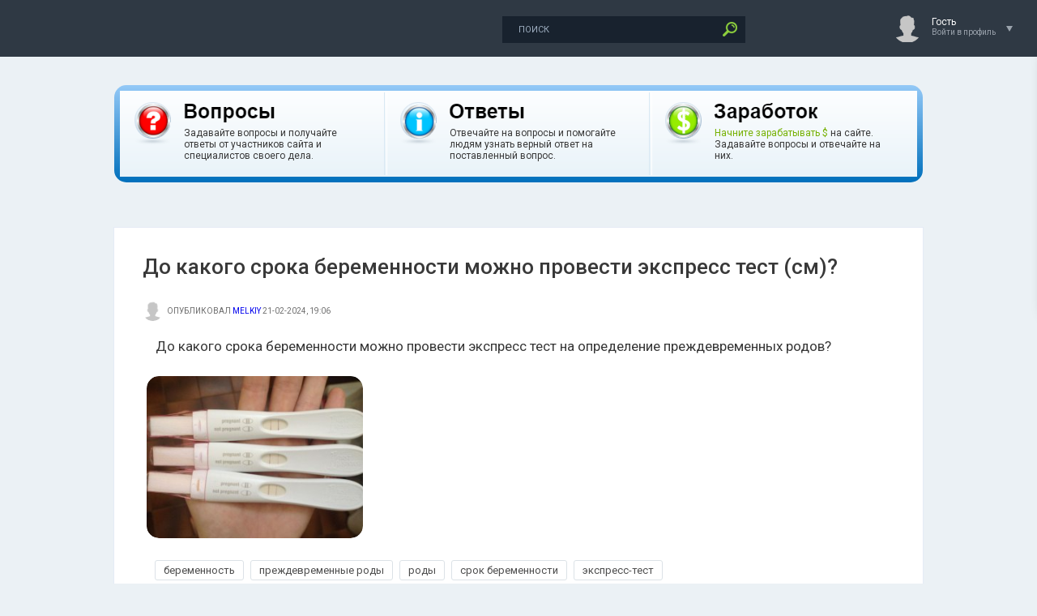

--- FILE ---
content_type: text/html; charset=utf-8
request_url: https://www.otvetynavopros.ru/zdorove-i-medicina/51648-do-kakogo-sroka-beremennosti-mozhno-provesti-jekspress-test-sm.html
body_size: 14810
content:
<!DOCTYPE html>
<html prefix="og: https://ogp.me/ns#">
<head>
    <meta name="verify-admitad" content="12ebf6c725" />
	<meta http-equiv="X-UA-Compatible" content="IE=edge" />
     <link rel="icon" href="/img/logo.svg" type="image/svg+xml">
	<meta charset="utf-8">
<title>До какого срока беременности можно провести экспресс тест (см)? | Ответы на вопросы</title>
<link rel="search" type="application/opensearchdescription+xml" href="https://www.otvetynavopros.ru/index.php?do=opensearch" title="Ответы на вопросы">
<link rel="canonical" href="https://www.otvetynavopros.ru/zdorove-i-medicina/51648-do-kakogo-sroka-beremennosti-mozhno-provesti-jekspress-test-sm.html">
<link rel="alternate" type="application/rss+xml" title="Ответы на вопросы" href="https://www.otvetynavopros.ru/rss.xml">
<link href="/engine/classes/min/index.php?charset=utf-8&amp;f=engine/editor/jscripts/froala/fonts/font-awesome.css,engine/editor/jscripts/froala/css/editor.css,engine/editor/css/default.css&amp;v=26" rel="stylesheet" type="text/css">
<script src="/engine/classes/min/index.php?charset=utf-8&amp;g=general&amp;v=26"></script>
<script src="/engine/classes/min/index.php?charset=utf-8&amp;f=engine/classes/js/jqueryui.js,engine/classes/js/dle_js.js,engine/classes/js/lazyload.js,engine/classes/masha/masha.js,engine/skins/codemirror/js/code.js,engine/editor/jscripts/froala/editor.js,engine/editor/jscripts/froala/languages/ru.js&amp;v=26" defer></script>
    <meta name="forumok" content="06b06c26f1fc97853f318dd2d9462650" />
    <meta property="og:site_name" content="Ответы на вопрос"><meta name="description" content="До какого срока беременности можно провести экспресс тест на определение преждевременных родов?" /><meta name="keywords" content="До какого срока беременности можно провести экспресс тест (см)? ответ на вопрос, До какого срока беременности можно провести экспресс тест (см)? вопрос, До какого срока беременности можно провести экспресс тест (см)? ответ, До какого срока беременности можно провести экспресс тест (см)?, До какого срока беременности можно провести экспресс тест (см)? подробнее, До какого срока беременности можно провести экспресс тест (см)? более детально, До какого срока беременности можно провести экспресс тест (см)? на сайте, До какого срока беременности можно провести экспресс тест (см)? видео, До какого срока беременности можно провести экспресс тест (см)? youtube, До какого срока беременности можно провести экспресс тест (см)? смотреть онлайн, беременность, преждевременные роды, роды, срок беременности, экспресс-тест" /><meta name="og:title" content="До какого срока беременности можно провести экспресс тест (см)?" /><meta name="og:url" content="https://www.otvetynavopros.ru/zdorove-i-medicina/51648-do-kakogo-sroka-beremennosti-mozhno-provesti-jekspress-test-sm.html" /><meta name="og:image" content="https://www.otvetynavopros.ru/uploads/posts/2024-02/1708531622_img.jpg" /><meta name="ya:ovs:poster" content="https://www.otvetynavopros.ru/uploads/posts/2024-02/1708531622_img.jpg" /><meta name="og:description" content="" /><meta name="ya:ovs:upload_date" content="Ср, 21 фев 2024 19:06:33  0300" /><meta property="og:type" content="video.other"><meta property="ya:ovs:quality" content="HD"><meta property="ya:ovs:adult" content="false"><meta property="video:duration" content="1200">
    
    
    <link rel="stylesheet" href="/templates/OtvetyNaVopros/css/swiper.css" type="text/css" />
	<link rel="stylesheet" href="/templates/OtvetyNaVopros/css/style.css" type="text/css" />
	<!--[if lte IE 7]>
	<link rel="stylesheet" href="/templates/OtvetyNaVopros/css/style-ie.css" type="text/css" />
	<![endif]-->
	<link href="https://fonts.googleapis.com/css?family=Roboto:300,400,500,400i,700&amp;subset=cyrillic,cyrillic-ext,latin-ext" rel="stylesheet" />
	<script type="text/javascript" src="/templates/OtvetyNaVopros/js/jquery.ttabs.js"></script>
	<script type="text/javascript" src="/templates/OtvetyNaVopros/js/jquery.cookie.js"></script>
    <script type="text/javascript" src="/templates/OtvetyNaVopros/js/swiper.jquery.min.js"></script>
	<script type="text/javascript" src="/templates/OtvetyNaVopros/js/active.js"></script>
	<meta name="viewport" content="width=device-width, initial-scale=1.0" />
    <meta name="yandex-verification" content="65f56c58362dcb76" />
    
    <link type="text/css" rel="stylesheet" href="/engine/classes/sh/SyntaxHighlighter.css"/>
<script type="text/javascript" src="/engine/classes/sh/shCore.js"></script>
<script type="text/javascript" src="/engine/classes/sh/shAutoloader.js"></script>

    
    
  <!-- Код рекламы YANDEX или другой -->
<!-- SAPE RTB JS 
<script
    async="async"
    src="https://cdn-rtb.sape.ru/rtb-b/js/606/2/142606.js"
    type="text/javascript">
</script> -->
<!-- SAPE RTB END -->
    
     </head>
<body class="zoom-news">
    
    

<!-- Video -->
<script async src="https://statika.mpsuadv.ru/scripts/6710.js"></script><div id="mp_custom_8707"></div> <script>window.mpsuStart = window.mpsuStart || [], window.mpsuStart.push(8707);</script>

    
    
<script>
<!--
var dle_root       = '/';
var dle_admin      = '';
var dle_login_hash = '6455d2a684a76e9ca06d75bfd00f4264a3031b74';
var dle_group      = 5;
var dle_skin       = 'OtvetyNaVopros';
var dle_wysiwyg    = '1';
var quick_wysiwyg  = '1';
var dle_act_lang   = ["Да", "Нет", "Ввод", "Отмена", "Сохранить", "Удалить", "Загрузка. Пожалуйста, подождите..."];
var menu_short     = 'Быстрое редактирование';
var menu_full      = 'Полное редактирование';
var menu_profile   = 'Просмотр профиля';
var menu_send      = 'Отправить сообщение';
var menu_uedit     = 'Админцентр';
var dle_info       = 'Информация';
var dle_confirm    = 'Подтверждение';
var dle_prompt     = 'Ввод информации';
var dle_req_field  = 'Заполните все необходимые поля';
var dle_del_agree  = 'Вы действительно хотите удалить? Данное действие невозможно будет отменить';
var dle_spam_agree = 'Вы действительно хотите отметить пользователя как спамера? Это приведёт к удалению всех его комментариев';
var dle_complaint  = 'Укажите текст Вашей жалобы для администрации:';
var dle_big_text   = 'Выделен слишком большой участок текста.';
var dle_orfo_title = 'Укажите комментарий для администрации к найденной ошибке на странице';
var dle_p_send     = 'Отправить';
var dle_p_send_ok  = 'Уведомление успешно отправлено';
var dle_save_ok    = 'Изменения успешно сохранены. Обновить страницу?';
var dle_reply_title= 'Ответ на комментарий';
var dle_tree_comm  = '1';
var dle_del_news   = 'Удалить статью';
var dle_sub_agree  = 'Вы действительно хотите подписаться на комментарии к данной публикации?';
var dle_captcha_type  = '1';
var allow_dle_delete_news   = false;

jQuery(function($){
	
      $('#comments').froalaEditor({
        dle_root: dle_root,
        dle_upload_area : "comments",
        dle_upload_user : "",
        dle_upload_news : "0",
        width: '100%',
        height: '220',
        language: 'ru',

		htmlAllowedTags: ['div', 'span', 'p', 'br', 'pre', 'code', 'strong', 'em', 'ul', 'li', 'ol', 'b', 'u', 'i', 's', 'a', 'img'],
		htmlAllowedAttrs: ['class', 'href', 'alt', 'src', 'style', 'target'],
		pastePlain: true,
        imagePaste: false,
        listAdvancedTypes: false,
        imageUpload: false,
		videoInsertButtons: ['videoBack', '|', 'videoByURL'],
		
        toolbarButtonsXS: ['bold', 'italic', 'underline', 'strikeThrough', '|', 'align', 'formatOL', 'formatUL', '|',  'emoticons', '|', 'dlehide', 'dlequote', 'dlespoiler', 'dlecodetag'],

        toolbarButtonsSM: ['bold', 'italic', 'underline', 'strikeThrough', '|', 'align', 'formatOL', 'formatUL', '|',  'emoticons', '|', 'dlehide', 'dlequote', 'dlespoiler', 'dlecodetag'],

        toolbarButtonsMD: ['bold', 'italic', 'underline', 'strikeThrough', '|', 'align', 'formatOL', 'formatUL', '|',  'emoticons', '|', 'dlehide', 'dlequote', 'dlespoiler', 'dlecodetag'],

        toolbarButtons: ['bold', 'italic', 'underline', 'strikeThrough', '|', 'align', 'formatOL', 'formatUL', '|',  'emoticons', '|', 'dlehide', 'dlequote', 'dlespoiler', 'dlecodetag']

      }).on('froalaEditor.image.inserted froalaEditor.image.replaced', function (e, editor, $img, response) {

			if( response ) {
			
			    response = JSON.parse(response);
			  
			    $img.removeAttr("data-returnbox").removeAttr("data-success").removeAttr("data-xfvalue").removeAttr("data-flink");

				if(response.flink) {
				  if($img.parent().hasClass("highslide")) {
		
					$img.parent().attr('href', response.flink);
		
				  } else {
		
					$img.wrap( '<a href="'+response.flink+'" class="highslide"></a>' );
					
				  }
				}
			  
			}
			
		});

$('#dle-comments-form').submit(function() {
	doAddComments();
	return false;
});
});
//-->
</script>
<div class="head-line">
    
    
    
  
	<div class="head-line2">
		<div class="head-speedbar">
			<i class="flaticon-home"></i><div class="speed-b"><span id="dle-speedbar"><a href="https://www.otvetynavopros.ru/">Ответы на вопрос</a> &raquo; <a href="https://www.otvetynavopros.ru/zdorove-i-medicina/">здоровье и медицина</a> &raquo; До какого срока беременности можно провести экспресс тест (см)?</span></div>
			<u></u>
		</div>
        
        
     
	</div>
	<div class="head-right">
		<div class="search-block">
			<form method="post"  action='' style="margin: 0;padding: 0;">
				<input type="hidden" name="do" value="search"><input type="hidden" name="subaction" value="search" />
				<input name="story" type="text" class="form-text" id="story" value="поиск" onblur="if(this.value=='') this.value='поиск';" onfocus="if(this.value=='поиск') this.value='';" title="наберите Ваш запрос и нажмите enter" />
				<input type="image" src="/templates/OtvetyNaVopros/images/search.png" value="Найти!" border="0" class="form-search" alt="Найти!" />
			</form>
		</div>&nbsp;&nbsp;&nbsp;&nbsp;&nbsp;&nbsp;&nbsp;&nbsp;&nbsp;&nbsp;&nbsp;&nbsp;&nbsp;&nbsp;&nbsp;&nbsp;&nbsp;&nbsp;&nbsp;&nbsp;&nbsp;&nbsp;&nbsp;&nbsp;&nbsp;&nbsp;&nbsp;&nbsp;&nbsp;&nbsp;&nbsp;&nbsp;&nbsp;
		<!--<div class="new-news-count" rel="/index.php?do=lastnews">
			<i class="flaticon-image"></i>
			<span>0</span>
			<div class="news-popup"><div class="popup-title">Вопросы за сегодня:</div><div class="load-box"></div></div>
			<div class="hoverget"></div>
		</div>
		<div class="new-comments-count" rel="/index.php?do=lastcomments">
			<i class="flaticon-chat-1"></i>
			<span>0</span>
			<div class="comment-popup"><div class="popup-title">Ответы за сегодня:</div><div class="load-box2"></div></div>
			<div class="hoverget2"></div>
		</div>-->
		

<!--noindex-->
<div class="login-open">
	<div class="login-ava">
		<img src="/templates/OtvetyNaVopros/dleimages/noavatar.png" alt="Гость" />
	</div>
	<div class="login-open-title">
		Гость
	</div>
	<div class="login-open-title2">
		Войти в профиль
	</div>
	<i></i>
</div>
<div class="login-block">
	<form method="post" action="">
		<div class="login-line">
			<div class="login-title">Логин:</div>
			<input name="login_name" type="text" class="login-input-text" title="Ваше имя на сайте" />
		</div>
		<div class="login-line">
			<div class="login-title">Пароль:</div>
			<input name="login_password" type="password" class="login-input-text" title="Ваш пароль" />
		</div>
		<div class="login-line">
			<input onclick="submit();" type="submit" class="enter" value="ВОЙТИ" /><input name="login" type="hidden" id="login" value="submit" />
		</div>
		<div class="reg-link">
			<a href="https://www.otvetynavopros.ru/index.php?do=register" title="регистрация на сайте">Регистрация</a> / 
			<a href="https://www.otvetynavopros.ru/index.php?do=lostpassword" title="регистрация на сайте">Забыл все?</a>
		</div>
		
		<div class="login-soc">
			<div class="login-soc-title">
				Войти через:
			</div>
            <a href="https://oauth.vk.com/authorize?client_id=6951979&amp;redirect_uri=https%3A%2F%2Fwww.otvetynavopros.ru%2Findex.php%3Fdo%3Dauth-social%26provider%3Dvk&amp;scope=offline%2Cemail&amp;state=828d719a610caadf4964a38b205da104&amp;response_type=code&amp;v=5.73" class="login-soc1" target="_blank"></a>
			<a href="https://connect.ok.ru/oauth/authorize?client_id=1278121216&amp;redirect_uri=https%3A%2F%2Fwww.otvetynavopros.ru%2Findex.php%3Fdo%3Dauth-social%26provider%3Dod&amp;scope=VALUABLE_ACCESS%3BGET_EMAIL&amp;state=828d719a610caadf4964a38b205da104&amp;response_type=code" class="login-soc2" target="_blank"></a>
            <a href="https://oauth.yandex.ru/authorize?client_id=6b3166b8e7914a46aaec3ce10caa5120&amp;redirect_uri=https%3A%2F%2Fwww.otvetynavopros.ru%2Findex.php%3Fdo%3Dauth-social%26provider%3Dyandex&amp;state=828d719a610caadf4964a38b205da104&amp;response_type=code" class="login-soc5" target="_blank"></a>
			<a href="https://www.facebook.com/dialog/oauth?client_id=380826252520305&amp;redirect_uri=https%3A%2F%2Fwww.otvetynavopros.ru%2Findex.php%3Fdo%3Dauth-social%26provider%3Dfc&amp;scope=public_profile%2Cemail&amp;display=popup&amp;state=828d719a610caadf4964a38b205da104&amp;response_type=code" class="login-soc3" target="_blank"></a>
			<a href="https://accounts.google.com/o/oauth2/auth?client_id=522846304233-disqbjcmltkkkg51knm60ho751nfdm7a.apps.googleusercontent.com&amp;redirect_uri=https%3A%2F%2Fwww.otvetynavopros.ru%2Findex.php%3Fdo%3Dauth-social%26provider%3Dgoogle&amp;scope=https%3A%2F%2Fwww.googleapis.com%2Fauth%2Fuserinfo.email+https%3A%2F%2Fwww.googleapis.com%2Fauth%2Fuserinfo.profile&amp;state=828d719a610caadf4964a38b205da104&amp;response_type=code" class="login-soc6" target="_blank"></a>
		</div>
		<div style="clear: both;height: 20px;"></div>
		
	</form>
	<div class="login-close"></div>
</div>
<!--/noindex-->

	</div>
</div>
    
    
   

<!-- Блок сверху -->
<!-- Код рекламы YANDEX или другой -->

    
    
     
    
	
<center>
<div class="mainfulltext"> 
<div class="verh_panel index rad5">
	<div class="verh_panel_inside rad4 f11">
		<table>
			<tr>
				<td class="first">
					<div class="cont">
						<div class="icon s1"></div>
						<div class="text">
							<div class="title s1"></div>
							<div class="desc">Задавайте вопросы и получайте ответы от участников сайта и специалистов своего дела.</div>
						</div>
						<div class="clear"></div>
					</div>
				<td class="second">
					<div class="cont">
						<div class="icon s1"></div>
						<div class="text">
							<div class="title s1"></div>
							<div class="desc">Отвечайте на вопросы и помогайте людям узнать верный ответ на поставленный вопрос.</div>
						</div>
						<div class="clear"></div>
					</div>
				</td>
				<td class="third">
					<div class="cont">
						<div class="icon s1"></div>
						<div class="text">
							<div class="title s1"></div>
							
							<div class="desc"><a style="color:#75b000;" href="/kak-zarabotat-na-sajte.html">Начните зарабатывать $</a> на сайте. Задавайте вопросы и отвечайте на них.</div>
						</div>
						<div class="clear"></div>
					</div>
				</td>
			</tr>
		</table>		
		
	</div>
</div>
</div>
</center>
    
    
<div class="left-panel">
	<a href="/" class="logo"><span>Ответы на вопрос</span></a>
	<div class="mob-menu"><i class="flaticon-settings-2"></i></div>
	<div class="mob-menu2"><i class="flaticon-settings-2"></i><span>Закрыть меню</span></div>
	<div class="left-menu">
        
        
        <a href="/voprosy-bez-otveta.html" class="left-menu-link"><i class="flaticon-money"></i><span>Вопросы без Ответа</span></a>
        <a href="/radio-slushat-onlajn-besplatno.html" class="left-menu-link"><i class="flaticon-play-button"></i><span>Радио</span></a>
        
		<!--<a href="#" class="left-menu-link"><i class="flaticon-edit"></i><span>Статьи</span></a>
		<a href="#" class="left-menu-link"><i class="flaticon-favorites"></i><span>Лучшие вопросы</span></a>
		<a href="#" class="left-menu-link"><i class="flaticon-photo-camera"></i><span>Фото</span></a>
		<a href="#" class="left-menu-link"><i class="flaticon-compass"></i><span>В мире</span></a>
		<a href="#" class="left-menu-link"><i class="flaticon-laptop"></i><span>Hi-Tech</span></a>
		<a href="#" class="left-menu-link"><i class="flaticon-bar-chart"></i><span>События</span></a>
		<a href="#" class="left-menu-link"><i class="flaticon-chat"></i><span>Общество</span></a>
		<a href="#" class="left-menu-link"><i class="flaticon-gamepad"></i><span>Равлечения</span></a>
		<a href="#" class="left-menu-link"><i class="flaticon-music"></i><span>Музыка</span></a>
		<a href="#" class="left-menu-link"><i class="flaticon-users"></i><span>Люди</span></a>-->
	</div>
</div>
    
    
<div class="main-center-block">

	
	<div style="clear: both;"></div>
	
	
	<div class="one-col">
	    <div id='dle-content'>







<!---->




<style>
.xfieldimagegallery {
  margin: 0;
  padding: 0;  
  list-style: none;
  clear: both;
}

.xfieldimagegallery li {
	list-style: none;
	margin: 0;
	padding: 0;  
}

.xfieldimagegallery li img {
  float: left;
  margin-right: 5px;
  margin-left: 17px;
  border: 5px solid #fff;
  transition: box-shadow 0.5s ease;
    }

.xfieldimagegallery li img:hover {
  box-shadow: 0px 0px 7px rgba(0,0,0,0.4);
}
    
.primer-foto-div {
width: 100%;
}
    
.dropdown {
    position: relative;
    top: -48px;
    display: inline-block;
}

.dropdown-content {
    display: none;
    /*position: absolute;
    background-color: #f9f9f9;*/
    min-width: 160px;
    box-shadow: 0px 8px 16px 0px rgba(0,0,0,0.2);
    z-index: 1;
}

.dropdown:hover .dropdown-content {
    display: block;
}

.mejdu  {
margin: -70px 0 0px 0;
}
</style>

<div itemscope itemtype="http://schema.org/Article">
	<div class="center-col-full">
		
		<div class="content-block">
			
                 
            
  
            <div class="full-news">
                
                 
<!-- SAPE RTB DIV 600x340 
<div align="center"><div id="SRTB_863479"></div></div>-->
<!-- SAPE RTB END -->
           
<!-- Video -->
<script async src="https://statika.mpsuadv.ru/scripts/6710.js"></script><div id="mp_custom_8707"></div> <script>window.mpsuStart = window.mpsuStart || [], window.mpsuStart.push(8707);</script>

             

                
                
	<!--<div class="main-news-info">

	</div>--><br/><br/>
	<div class="main-news-title-full">
		<h1 itemprop="headline">До какого срока беременности можно провести экспресс тест (см)? </h1>
	</div><br/>
	<div class="main-news-author-full">
		<div class="main-news-author-ava">
			<img src="/templates/OtvetyNaVopros/dleimages/noavatar.png" alt="" />
		</div>
		опубликовал <span itemprop="author" itemscope itemtype="http://schema.org/Person"> <span itemprop="name"><a onclick="ShowProfile('Melkiy', 'https://www.otvetynavopros.ru/user/Melkiy/', '0'); return false;" href="https://www.otvetynavopros.ru/user/Melkiy/">Melkiy</a></span></span> 21-02-2024, 19:06 <meta itemprop="datePublished" content="2024-02-21" />
	</div>
	<div class="full-news-image-full">
		<!--<br/>
        <table style="margin: 0px 15px 0px 45px;" border="0" cellpadding="1" cellspacing="1">
	<tbody>
		<tr>
			<td style="padding: 0px 90px 0 0;">
            <img class="imagess"  src="/uploads/posts/2024-02/1708531622_img.jpg" alt="До какого срока беременности можно провести экспресс тест (см)?" />
        
            </td>
			<td>            
</td>
		</tr>
        
        
	</tbody>
</table>-->
        
        
                
          <div class="description-full" itemprop="description"><div class="related-news-block-content">До какого срока беременности можно провести экспресс тест на определение преждевременных родов?</div></div>
                   
        
                        </div>
      <div class="full-news-content">          
 
<img class="imagesss" src="/uploads/posts/2024-02/1708531622_img.jpg" alt="До какого срока беременности можно провести экспресс тест (см)?" />
     </div>      
                
                
      
	<div class="full-news-content">
        <!---->
		<div style="clear: both;"></div>
	</div>
                
                <!--<noindex>
              <div class="full-news-content">
      <div class="description-full">
            <p><strong>&#129297; Заработай в Телеграм на Топовых крипто играх &#129297;</strong></p>
                    
     <p><strong>&#127744; - Заработать в NOT Pixel (От создателей NOT Coin), <a target="_blank" href="">начни рисовать NFT картину всем миром и получи крипту по итогам</a></strong> (заходим раз в 8 часов, рисуем пиксели нужного цвета и майним монету) </p>
    <p><strong>&#10035; - Заработать в Blum до листинга и получить подарки, <a target="_blank" href="">начни играть в Blum и получи крипту бесплатно</a></strong> (главное сбивать звезды, выполнять задания) </p>
  <p><strong>&#128293; - Заработать в Hot (HereWallet) и получить подарки, <a target="_blank" href="">начни майнить крипту в телефоне бесплатно</a></strong> (выполнять задания, увеличивать уровень майнинга, получать крипту и радоваться) </p>
                  </div>   
       </div>      
      </noindex>    -->
          
    <div class="full-news-tags tags-block"><a href="https://www.otvetynavopros.ru/xfsearch/tegi2/%D0%B1%D0%B5%D1%80%D0%B5%D0%BC%D0%B5%D0%BD%D0%BD%D0%BE%D1%81%D1%82%D1%8C/">беременность</a>


<a href="https://www.otvetynavopros.ru/xfsearch/tegi2/%D0%BF%D1%80%D0%B5%D0%B6%D0%B4%D0%B5%D0%B2%D1%80%D0%B5%D0%BC%D0%B5%D0%BD%D0%BD%D1%8B%D0%B5%20%D1%80%D0%BE%D0%B4%D1%8B/">преждевременные роды</a>


<a href="https://www.otvetynavopros.ru/xfsearch/tegi2/%D1%80%D0%BE%D0%B4%D1%8B/">роды</a>


<a href="https://www.otvetynavopros.ru/xfsearch/tegi2/%D1%81%D1%80%D0%BE%D0%BA%20%D0%B1%D0%B5%D1%80%D0%B5%D0%BC%D0%B5%D0%BD%D0%BD%D0%BE%D1%81%D1%82%D0%B8/">срок беременности</a>


<a href="https://www.otvetynavopros.ru/xfsearch/tegi2/%D1%8D%D0%BA%D1%81%D0%BF%D1%80%D0%B5%D1%81%D1%81-%D1%82%D0%B5%D1%81%D1%82/">экспресс-тест</a></div>
	
	<div class="full-news-other">
<script src="https://yastatic.net/share2/share.js"></script>
<div class="ya-share2" data-curtain data-shape="round" data-services="telegram,whatsapp,vkontakte,odnoklassniki,moimir,messenger,twitter,viber"></div>
	
        
          		<div class="main-news-info-item main-news-info-item-category">
			<br/><a href="https://www.otvetynavopros.ru/zdorove-i-medicina/">здоровье и медицина</a>
		</div> <br/><br/><br/>
         <div class="rightfull">
        <div class="main-news-info-item">
			<i class="flaticon-chat"></i>1
		</div>
		<div class="main-news-info-item">
			<i class="flaticon-reload"></i>224
		</div>
		<div class="main-news-info-item">
			
			
		</div>
		
		<div class="main-news-info-item frating-plus">
			<a href="#" onclick="doRate('plus', '51648'); return false;" ><i class="flaticon-like"></i></a>
		</div>
		<div class="main-news-info-item frating-minus">
			<a href="#" onclick="doRate('minus', '51648'); return false;" ><i class="flaticon-like"></i></a>
		</div>
		<div class="frating-num">
			<span id="vote-num-id-51648">0</span>
		</div>
		<div class="frating">
			<span id="ratig-layer-51648" class="ignore-select"><span class="ratingtypeplusminus ignore-select ratingzero" >0</span></span>
		</div>
		
        </div>  
        
                </div>
	
        
      
	<!---->
        
        
        
        	<!---->
        
        

        <div class="mejdu"> </div>
        
	<div class="fullcom-block">
		<div class="fullcom-block-title">
			<br/><br/>Ответы на вопрос:<br/><br/>
		</div>
		<div class="fullcom-block-content">
            
            <form method="post" name="dlemasscomments" id="dlemasscomments"><div id="dle-comments-list">

<div id="dle-ajax-comments"></div>
<div id="comment"></div><ol class="comments-tree-list"><li id="comments-tree-item-53824" class="comments-tree-item" ><div id='comment-id-53824'><div data-block="comments" class="comment-item"   itemprop="comment" itemscope itemtype="http://schema.org/Comment">
	
    <div data-block="comment"
         data-author="Гена"
         data-avatar-url="//www.otvetynavopros.ru/uploads/fotos/foto_341.png"
         data-subtitle="22 февраля 2024 00:54">
    
    <div class="comment-item-left">
		<div class="comment-item-image">
			<a href="https://www.otvetynavopros.ru/user/Gena/"><img src="//www.otvetynavopros.ru/uploads/fotos/foto_341.png" alt="Гена" /></a> 
		</div>	
	</div>
	<div class="comment-item-right">
		<div class="comment-item-date">
			<span class="comment-item-author" itemprop="creator" itemscope itemtype="http://schema.org/Person"><a onclick="ShowProfile('Gena', 'https://www.otvetynavopros.ru/user/Gena/', '0'); return false;" href="https://www.otvetynavopros.ru/user/Gena/">Gena</a></span>
            <span itemprop="dateCreated">22 февраля 2024 00:54</span>
            
            
<p class="right"><a href="#" onclick="doCommentsRate('plus', '53824'); return false;" ><span class="contrast"><img src="/img/like1.png" alt="отзыв нравится" title="отзыв нравится"></span></a>
	<span class="sitehere-style-3dtext"><span id="comments-ratig-layer-53824" class="ignore-select"><span class="ratingtypeplusminus ignore-select ratingzero" >0</span></span></span>
	             <a href="#" onclick="doCommentsRate('minus', '53824'); return false;" ><span class="contrast"><img src="/img/dlike1.png" alt="отзыв не нравится" title="отзыв не нравится"></span></a> 
		</p>
		</div>
        

        
		<div class="comments-link"></div>
		<div data-block="content" class="comment-item-text" itemprop="text">
<div id='comm-id-53824'>До какого срока беременности можно провести экспресс тест (см)?<br><br>Экспресс-тест на беременность может быть проведен уже с первого дня задержки менструации, так как он определяет наличие гормона ХГЧ (хорионический гонадотропин), который начинает вырабатываться женским организмом с момента зачатия. Обычно это происходит примерно через 6-12 дней после оплодотворения. Таким образом, экспресс-тест будет показывать достоверный результат уже на ранних сроках беременности.<br><br>До какого срока беременности можно провести экспресс тест на определение преждевременных родов?<br><br>Для определения риска преждевременных родов можно использовать фармакологические тесты, которые измеряют <!--filter:уровень--><a href="/igry-dlja-pk-i-pristavok/">уровень</a><!--/filter--> влагосодержащего белка фибронектина в цервикальном секрете женщины. Этот метод позволяет предсказать вероятность преждевременного родоразрешения до 7-10 дней до его возможного начала. Таким образом, экспресс-тест на определение преждевременных родов можно провести во втором и третьем триместрах беременности, когда риск возникновения этого состояния увеличивается. <!--filter:уровень--><a href="/igry-dlja-pk-i-pristavok/">уровень</a><!--/filter--> фибронектина высок при преждевременных родах, поэтому его своевременное измерение может помочь врачам принять необходимые меры для предотвращения нежелательных осложнений.</div>
            <div style="clear: both;"></div>
            
            <br/>
            <a href="">Ссылка на ответ </a> |  <a href="/user/Gena/news/">Все вопросы</a>
            
		</div>
	</div>
	<div class="comments-item-links">
		<a onclick="dle_reply('53824', '0', '0'); return false;" href="#">ответить</a> <a onmouseover="dle_copy_quote('Gena');" href="#" onclick="dle_ins('53824'); return false;">цитировать</a>    <a href="javascript:AddComplaint('53824', 'comments')">жалоба</a>
	</div>
    
	<div class="date-drop"><div class="news-date-d">22</div><div class="news-date-m">02</div></div>
</div>
    </div>



<script>
function BestComments(a, b) {
    DLEconfirm("Сделать комментарий лучшим?", dle_confirm, function() {
        ShowLoading("");
        $.post(dle_root + "engine/ajax/controller.php?mod=best", {
            id: a,
            post_id: b,
            user_hash: dle_login_hash
        }, function(data) {
            HideLoading("");
	    $("#dle-content").load(window.location.href + " #dle-content");
            DLEalert(data, dle_info);
        })
    })
}
</script></div></li></ol></div></form>
<!--dlenavigationcomments-->
			<div style="clear: both;"></div>
			<div class="open-com-form">Добавить ответ</div>
			<div class="hidden-com-form">
				<form  method="post" name="dle-comments-form" id="dle-comments-form" ><div class="add-comment">
	<div class="add-comment-title">
	</div>
	
	<div class="form-line-tt">
		<div class="form-line-tt-left">
			Ваше Имя:
		</div>
		<div class="form-line-tt-right">
			<input type="text" name="name" id="name" class="form-input-stand" />
		</div>
	</div>
	<div class="form-line-tt">
		<div class="form-line-tt-left">
			Ваш E-Mail:
		</div>
		<div class="form-line-tt-right">
			<input type="text" name="mail" id="mail" class="form-input-stand" />
		</div>
	</div>
	
	
	<div class="form-line-tt" style="padding: 10px 0 10px 0;">
		<script>
	var text_upload = "Загрузка файлов и изображений на сервер";
</script>
<div class="wseditor"><textarea id="comments" name="comments" rows="10" cols="50" class="ajaxwysiwygeditor"></textarea></div>
	</div>
	
	
	
	
	<div class="form-line-tt">
		Введите два слова, показанных на изображении: <span class="impot">*</span>
		<div><div class="g-recaptcha" data-sitekey="6LdnXp4UAAAAAKKk3VBB3GAsySQLmUnXHYwF-E-_" data-theme="light"></div><script src="https://www.google.com/recaptcha/api.js?hl=ru" async defer></script></div>
	</div>
	
	<div class="form-submit-block-tt">
<input value="Добавить" name="submit" type="submit" class="form-button-tt" />
	</div>
</div>
		<input type="hidden" name="subaction" value="addcomment">
		<input type="hidden" name="post_id" id="post_id" value="51648"><input type="hidden" name="user_hash" value="6455d2a684a76e9ca06d75bfd00f4264a3031b74"></form>
			</div>
            
        <br/><br/><br/><br/>
	<!--<div class="related-news-block">-->
		<div class="related-news-block-title">
			Еще вопросы:
		</div>
           <div class="blockstranicamat">
            
        <!--<li><a href="https://www.otvetynavopros.ru/zdorove-i-medicina/51647-nuzhen-li-tihij-chas-dlja-vzroslyh.html">Нужен ли &quot;тихий час&quot; для взрослых?</a></li>-->


 <div class="main-news1">
<table border="0" cellpadding="1" cellspacing="1">
	<tbody>
		<tr>
			<td> 
                <center><div class="main-news-title-num1"><div class="main-news-title-num">
0
    </div>	 </div></center>
            </td>
            
			<td width="100%">
           <div align="left"><div class="main-news-title">
		<a href="https://www.otvetynavopros.ru/zdorove-i-medicina/51647-nuzhen-li-tihij-chas-dlja-vzroslyh.html"><b>Нужен ли &quot;тихий час&quot; для взрослых?</b></a>
	</div></div>
                

	<div class="main-news-author">
	21-02-2024, 19:06   |   <a href="https://www.otvetynavopros.ru/zdorove-i-medicina/">здоровье и медицина</a>
	</div>
            </td>
			
            <!--<td align="right"><a href="https://www.otvetynavopros.ru/zdorove-i-medicina/51647-nuzhen-li-tihij-chas-dlja-vzroslyh.html"><img src="/img/audio.jpg" alt="audio" /></a></td>-->
		</tr>
	</tbody>
</table>
</div>
<!--<li><a href="https://www.otvetynavopros.ru/zdorove-i-medicina/51646-mozhno-li-pit-polisorb-s-drugimi-lekarstvami-on-ih-nejtralizuet-ili-net.html">Можно ли пить Полисорб с другими лекарствами, он их нейтрализует или нет?</a></li>-->


 <div class="main-news1">
<table border="0" cellpadding="1" cellspacing="1">
	<tbody>
		<tr>
			<td> 
                <center><div class="main-news-title-num1"><div class="main-news-title-num">
0
    </div>	 </div></center>
            </td>
            
			<td width="100%">
           <div align="left"><div class="main-news-title">
		<a href="https://www.otvetynavopros.ru/zdorove-i-medicina/51646-mozhno-li-pit-polisorb-s-drugimi-lekarstvami-on-ih-nejtralizuet-ili-net.html"><b>Можно ли пить Полисорб с другими лекарствами, он их нейтрализует или нет?</b></a>
	</div></div>
                

	<div class="main-news-author">
	21-02-2024, 19:06   |   <a href="https://www.otvetynavopros.ru/zdorove-i-medicina/">здоровье и медицина</a>
	</div>
            </td>
			
            <!--<td align="right"><a href="https://www.otvetynavopros.ru/zdorove-i-medicina/51646-mozhno-li-pit-polisorb-s-drugimi-lekarstvami-on-ih-nejtralizuet-ili-net.html"><img src="/img/audio.jpg" alt="audio" /></a></td>-->
		</tr>
	</tbody>
</table>
</div>
<!--<li><a href="https://www.otvetynavopros.ru/zdorove-i-medicina/51645-pochemu-somnolencija-ne-javljaetsja-priznakom-vyzdorovlenija-organizma.html">Почему сомноленция не является признаком выздоровления организма?</a></li>-->


 <div class="main-news1">
<table border="0" cellpadding="1" cellspacing="1">
	<tbody>
		<tr>
			<td> 
                <center><div class="main-news-title-num1"><div class="main-news-title-num">
0
    </div>	 </div></center>
            </td>
            
			<td width="100%">
           <div align="left"><div class="main-news-title">
		<a href="https://www.otvetynavopros.ru/zdorove-i-medicina/51645-pochemu-somnolencija-ne-javljaetsja-priznakom-vyzdorovlenija-organizma.html"><b>Почему сомноленция не является признаком выздоровления организма?</b></a>
	</div></div>
                

	<div class="main-news-author">
	21-02-2024, 19:06   |   <a href="https://www.otvetynavopros.ru/zdorove-i-medicina/">здоровье и медицина</a>
	</div>
            </td>
			
            <!--<td align="right"><a href="https://www.otvetynavopros.ru/zdorove-i-medicina/51645-pochemu-somnolencija-ne-javljaetsja-priznakom-vyzdorovlenija-organizma.html"><img src="/img/audio.jpg" alt="audio" /></a></td>-->
		</tr>
	</tbody>
</table>
</div>
<!--<li><a href="https://www.otvetynavopros.ru/zdorove-i-medicina/51644-mentalnye-problemy-kakie-mogut-byt-prichiny-ih-pojavlenija.html">Ментальные проблемы, какие могут быть причины их появления?</a></li>-->


 <div class="main-news1">
<table border="0" cellpadding="1" cellspacing="1">
	<tbody>
		<tr>
			<td> 
                <center><div class="main-news-title-num1"><div class="main-news-title-num">
0
    </div>	 </div></center>
            </td>
            
			<td width="100%">
           <div align="left"><div class="main-news-title">
		<a href="https://www.otvetynavopros.ru/zdorove-i-medicina/51644-mentalnye-problemy-kakie-mogut-byt-prichiny-ih-pojavlenija.html"><b>Ментальные проблемы, какие могут быть причины их появления?</b></a>
	</div></div>
                

	<div class="main-news-author">
	21-02-2024, 19:06   |   <a href="https://www.otvetynavopros.ru/zdorove-i-medicina/">здоровье и медицина</a>
	</div>
            </td>
			
            <!--<td align="right"><a href="https://www.otvetynavopros.ru/zdorove-i-medicina/51644-mentalnye-problemy-kakie-mogut-byt-prichiny-ih-pojavlenija.html"><img src="/img/audio.jpg" alt="audio" /></a></td>-->
		</tr>
	</tbody>
</table>
</div>
<!--<li><a href="https://www.otvetynavopros.ru/zdorove-i-medicina/51643-pochemu-myshcy-pochti-ne-podverzheny-onkologicheskim-zabolevanijam.html">Почему мышцы почти не подвержены онкологическим заболеваниям?</a></li>-->


 <div class="main-news1">
<table border="0" cellpadding="1" cellspacing="1">
	<tbody>
		<tr>
			<td> 
                <center><div class="main-news-title-num1"><div class="main-news-title-num">
0
    </div>	 </div></center>
            </td>
            
			<td width="100%">
           <div align="left"><div class="main-news-title">
		<a href="https://www.otvetynavopros.ru/zdorove-i-medicina/51643-pochemu-myshcy-pochti-ne-podverzheny-onkologicheskim-zabolevanijam.html"><b>Почему мышцы почти не подвержены онкологическим заболеваниям?</b></a>
	</div></div>
                

	<div class="main-news-author">
	21-02-2024, 19:06   |   <a href="https://www.otvetynavopros.ru/zdorove-i-medicina/">здоровье и медицина</a>
	</div>
            </td>
			
            <!--<td align="right"><a href="https://www.otvetynavopros.ru/zdorove-i-medicina/51643-pochemu-myshcy-pochti-ne-podverzheny-onkologicheskim-zabolevanijam.html"><img src="/img/audio.jpg" alt="audio" /></a></td>-->
		</tr>
	</tbody>
</table>
</div>

  
           </div>
            
		<div class="related-news-block-content">
            
            
            
            
			<br/>
			<div style="clear: both;"></div>
		</div>
	<!--</div>-->
	<div class="main-news-line"></div>
	
            
            
     
            		<!--<div class="related-news-block-title">
			Новые вопросы:
		</div>-->
             
    <!-- Код рекламы YANDEX или другой -->
             
            <div class="blockstranicamat">
             <div class="main-news1">
	
    
    <table border="0" cellpadding="1" cellspacing="1">
	<tbody>
		<tr>
			<td> 
                <center><div class="main-news-title-num1"><div class="main-news-title-num">
0
    </div>	 </div></center>
            </td>
            
			<td width="100%">
           <div align="left"><div class="main-news-title">
		<a href="https://www.otvetynavopros.ru/tovary-i-uslugi/70327-kto-organizovyval-dostavku-malyh-partij-promyshlennogo-oborudovanija.html"><b><span style="font-size:13px;line-height:0px;">Кто организовывал доставку малых партий промышленного оборудования?</span></b></a> 
	</div></div>
                

            </td>
			
            
            <!--<td align="right"><a href="https://www.otvetynavopros.ru/tovary-i-uslugi/70327-kto-organizovyval-dostavku-malyh-partij-promyshlennogo-oborudovanija.html"><img src="/img/audio.jpg" alt="audio" /></a></td>-->
		</tr>
	</tbody>
</table>
      
    
    
            	
                   
    </div>         
	
<div class="main-news1">
	
    
    <table border="0" cellpadding="1" cellspacing="1">
	<tbody>
		<tr>
			<td> 
                <center><div class="main-news-title-num1"><div class="main-news-title-num">
1
    </div>	 </div></center>
            </td>
            
			<td width="100%">
           <div align="left"><div class="main-news-title">
		<a href="https://www.otvetynavopros.ru/obrazovanie/70325-stoit-li-na-egje-sdavat-predmet-po-vyboru-esli-ne-uveren-v-uspehe.html"><b><span style="font-size:13px;line-height:0px;">Стоит ли на ЕГЭ сдавать предмет по выбору, если не уверен в успехе?</span></b></a> 
	</div></div>
                

            </td>
			
            
            <!--<td align="right"><a href="https://www.otvetynavopros.ru/obrazovanie/70325-stoit-li-na-egje-sdavat-predmet-po-vyboru-esli-ne-uveren-v-uspehe.html"><img src="/img/audio.jpg" alt="audio" /></a></td>-->
		</tr>
	</tbody>
</table>
      
    
    
            	
                   
    </div>         
	
<div class="main-news1">
	
    
    <table border="0" cellpadding="1" cellspacing="1">
	<tbody>
		<tr>
			<td> 
                <center><div class="main-news-title-num1"><div class="main-news-title-num">
1
    </div>	 </div></center>
            </td>
            
			<td width="100%">
           <div align="left"><div class="main-news-title">
		<a href="https://www.otvetynavopros.ru/obrazovanie/70324-kak-postupit-v-vuz-v-drugom-gorode.html"><b><span style="font-size:13px;line-height:0px;">Как поступить в ВУЗ в другом городе?</span></b></a> 
	</div></div>
                

            </td>
			
            
            <!--<td align="right"><a href="https://www.otvetynavopros.ru/obrazovanie/70324-kak-postupit-v-vuz-v-drugom-gorode.html"><img src="/img/audio.jpg" alt="audio" /></a></td>-->
		</tr>
	</tbody>
</table>
      
    
    
            	
                   
    </div>         
	
<div class="main-news1">
	
    
    <table border="0" cellpadding="1" cellspacing="1">
	<tbody>
		<tr>
			<td> 
                <center><div class="main-news-title-num1"><div class="main-news-title-num">
1
    </div>	 </div></center>
            </td>
            
			<td width="100%">
           <div align="left"><div class="main-news-title">
		<a href="https://www.otvetynavopros.ru/obrazovanie/70323-vospitatelnaja-beseda-s-ros-naemnikom-kakie-vyvody-mozhno-sdelat-sm.html"><b><span style="font-size:13px;line-height:0px;">Воспитательная беседа с рос. наемником. Какие выводы можно сделать (см)?</span></b></a> 
	</div></div>
                

            </td>
			
            
            <!--<td align="right"><a href="https://www.otvetynavopros.ru/obrazovanie/70323-vospitatelnaja-beseda-s-ros-naemnikom-kakie-vyvody-mozhno-sdelat-sm.html"><img src="/img/audio.jpg" alt="audio" /></a></td>-->
		</tr>
	</tbody>
</table>
      
    
    
            	
                   
    </div>         
	
<div class="main-news1">
	
    
    <table border="0" cellpadding="1" cellspacing="1">
	<tbody>
		<tr>
			<td> 
                <center><div class="main-news-title-num1"><div class="main-news-title-num">
1
    </div>	 </div></center>
            </td>
            
			<td width="100%">
           <div align="left"><div class="main-news-title">
		<a href="https://www.otvetynavopros.ru/obrazovanie/70322-chem-obrazovanie-v-sssr-bylo-luchshe-obrazovanija-v-rossijskoj-federacii.html"><b><span style="font-size:13px;line-height:0px;">Чем образование в СССР было лучше образования в Российской Федерации?</span></b></a> 
	</div></div>
                

            </td>
			
            
            <!--<td align="right"><a href="https://www.otvetynavopros.ru/obrazovanie/70322-chem-obrazovanie-v-sssr-bylo-luchshe-obrazovanija-v-rossijskoj-federacii.html"><img src="/img/audio.jpg" alt="audio" /></a></td>-->
		</tr>
	</tbody>
</table>
      
    
    
            	
                   
    </div>         
	

            </div>
            <center><b><a style="color:#000;" href="/voprosy-bez-otveta.html">Показать все вопросы без ответов >></a></b></center>
            
		</div>
	</div>
</div>


            
            
			<div style="clear: both;"></div>
		</div>
	</div>
   
        

        

<div class="left-col">
            <div class="login-open"><img style="margin:-22px -20px 20px -77px" src="/img/vopros.png" alt="" /></div><br/><br/><br/>
        
    
            
    
    		<div class="main-block1">
			<div class="main-block-title">
				Вопросы
			</div>
			<div class="main-block-content">
				<div class="top-news">
	<div class="top-news-rating">
		<i class="flaticon-favorites"></i>
		<div class="top-news-rating-num"><span id="ratig-layer-26912" class="ignore-select"><span class="ratingtypeplusminus ignore-select ratingzero" >0</span></span></div>
	</div>
	<div class="top-news-rating-title">
		<a href="https://www.otvetynavopros.ru/eda-i-kulinarija/26912-chto-takoe-tokpokki.html">Что такое токпокки?</a>
	</div>
</div><div class="top-news">
	<div class="top-news-rating">
		<i class="flaticon-favorites"></i>
		<div class="top-news-rating-num"><span id="ratig-layer-64043" class="ignore-select"><span class="ratingtypeplusminus ignore-select ratingzero" >0</span></span></div>
	</div>
	<div class="top-news-rating-title">
		<a href="https://www.otvetynavopros.ru/obrazovanie/64043-kakoj-otvet-u-vasi-est-prjamoj-bikfordov-shnur-dlinoj-25-metra.html">Какой ответ: У Васи есть прямой бикфордов шнур длиной 25 метра?</a>
	</div>
</div><div class="top-news">
	<div class="top-news-rating">
		<i class="flaticon-favorites"></i>
		<div class="top-news-rating-num"><span id="ratig-layer-59217" class="ignore-select"><span class="ratingtypeplusminus ignore-select ratingzero" >0</span></span></div>
	</div>
	<div class="top-news-rating-title">
		<a href="https://www.otvetynavopros.ru/obrazovanie/59217-i-drank-much-water-pochemu-predlozhenie-sostavleno-neverno.html">I drank much water, почему предложение составлено неверно?</a>
	</div>
</div><div class="top-news">
	<div class="top-news-rating">
		<i class="flaticon-favorites"></i>
		<div class="top-news-rating-num"><span id="ratig-layer-29614" class="ignore-select"><span class="ratingtypeplusminus ignore-select ratingzero" >0</span></span></div>
	</div>
	<div class="top-news-rating-title">
		<a href="https://www.otvetynavopros.ru/eda-i-kulinarija/29614-chem-opasno-upotreblenie-v-pischu-ustric.html">Чем опасно употребление в пищу устриц?</a>
	</div>
</div><div class="top-news">
	<div class="top-news-rating">
		<i class="flaticon-favorites"></i>
		<div class="top-news-rating-num"><span id="ratig-layer-41703" class="ignore-select"><span class="ratingtypeplusminus ignore-select ratingzero" >0</span></span></div>
	</div>
	<div class="top-news-rating-title">
		<a href="https://www.otvetynavopros.ru/juridicheskaja-konsultacija/41703-mozhno-li-sformirovat-uchastok-esli-on-v-raznyh-territorialnyh-zonah.html">Можно ли сформировать участок, если он в разных территориальных зонах?</a>
	</div>
</div>
                <br/>
			</div>
		</div>
    
    
           
	 <!--	<div class="main-block0 topchik">
 Блок Справа -->
<!-- Код рекламы YANDEX или другой 
    </div>-->
        
    
   
			
		<!--<div class="main-block">
			<div class="main-block-title">
				Свежие видео <a href="#" class="main-block-title-link"><i>.</i><u>.</u>.</a>
			</div>
			<div class="main-block-content">
				
			</div>
		</div>-->
		<div class="chiken"></div>
	</div>

   

<script type="text/javascript">
	$(document).ready(function() {
		
		$('.open-com-form').click(function(){
			$('.hidden-com-form').slideToggle();
		});
		
	});
</script>
    
    
   </div>
    
		<div style="clear: both;"></div>
		
	</div>
	
    
    

	
	
</div>
<div class="right-panel">
	<div class="right-menu">
		<!--<a href="/index.php?do=feedback" class="left-menu-link"><i class="flaticon-message"></i><span>Обратная связь</span></a>-->
		<!--<a href="/index.php?do=rules" class="left-menu-link"><i class="flaticon-book"></i><span>Правила</span></a>-->
        <a href="/kak-zarabotat-na-sajte.html" class="left-menu-link"><i class="flaticon-book"></i><span>Инструкция</span></a>
        <a href="/politica.html" class="left-menu-link"><i class="flaticon-megaphone"></i><span>Политика Конфиденциальности</span></a>
		<!--<a href="/index.php?do=feedback" class="left-menu-link"><i class="flaticon-megaphone"></i><span>Реклама</span></a>-->
	</div>
	<div class="right-panel-soc">
		<a target="_blank" href="https://vk.com/vseotvetynavopros" class="right-panel-soc1"></a>
		<!--<a target="_blank" href="https://www.facebook.com/Ответы-на-вопрос-415545669239925" class="right-panel-soc2"></a>
		<a target="_blank" href="https://twitter.com/OtvetyV" class="right-panel-soc3"></a>
		<a target="_blank" href="#" class="right-panel-soc4"></a>
		<a target="_blank"href="#" class="right-panel-soc6"></a>-->
	</div>
	
    <!--LiveInternet counter--><script type="text/javascript">
document.write("<a href='//www.liveinternet.ru/click' "+
"target=_blank><img src='//counter.yadro.ru/hit?t44.1;r"+
escape(document.referrer)+((typeof(screen)=="undefined")?"":
";s"+screen.width+"*"+screen.height+"*"+(screen.colorDepth?
screen.colorDepth:screen.pixelDepth))+";u"+escape(document.URL)+
";h"+escape(document.title.substring(0,150))+";"+Math.random()+
"' alt='' title='LiveInternet' "+
"border='0' width='1' height='1'><\/a>")
</script><!--/LiveInternet-->
        
	<div class="right-menu right-menu-fix">
		<a href="#" class="left-menu-link nmb"><i class="flaticon-cursor"></i><span>Наверх</span></a>
	</div>
</div>
<div class="dark"></div>
<!--[if IE 6]>
<a href="http://www.microsoft.com/rus/windows/internet-explorer/worldwide-sites.aspx" class="alert"></a>
<![endif]-->
    


<!-- Yandex.Metrika counter -->
<script type="text/javascript" >
   (function(m,e,t,r,i,k,a){m[i]=m[i]||function(){(m[i].a=m[i].a||[]).push(arguments)};
   m[i].l=1*new Date();k=e.createElement(t),a=e.getElementsByTagName(t)[0],k.async=1,k.src=r,a.parentNode.insertBefore(k,a)})
   (window, document, "script", "https://mc.yandex.ru/metrika/tag.js", "ym");

   ym(53313292, "init", {
        clickmap:true,
        trackLinks:true,
        accurateTrackBounce:true
   });
</script>
<noscript><div><img src="https://mc.yandex.ru/watch/53313292" style="position:absolute; left:-9999px;" alt="" /></div></noscript>
<!-- /Yandex.Metrika counter -->






</body>
</html>

--- FILE ---
content_type: text/html; charset=utf-8
request_url: https://www.google.com/recaptcha/api2/anchor?ar=1&k=6LdnXp4UAAAAAKKk3VBB3GAsySQLmUnXHYwF-E-_&co=aHR0cHM6Ly93d3cub3R2ZXR5bmF2b3Byb3MucnU6NDQz&hl=ru&v=PoyoqOPhxBO7pBk68S4YbpHZ&theme=light&size=normal&anchor-ms=40000&execute-ms=30000&cb=jfgrjgxd5mem
body_size: 49473
content:
<!DOCTYPE HTML><html dir="ltr" lang="ru"><head><meta http-equiv="Content-Type" content="text/html; charset=UTF-8">
<meta http-equiv="X-UA-Compatible" content="IE=edge">
<title>reCAPTCHA</title>
<style type="text/css">
/* cyrillic-ext */
@font-face {
  font-family: 'Roboto';
  font-style: normal;
  font-weight: 400;
  font-stretch: 100%;
  src: url(//fonts.gstatic.com/s/roboto/v48/KFO7CnqEu92Fr1ME7kSn66aGLdTylUAMa3GUBHMdazTgWw.woff2) format('woff2');
  unicode-range: U+0460-052F, U+1C80-1C8A, U+20B4, U+2DE0-2DFF, U+A640-A69F, U+FE2E-FE2F;
}
/* cyrillic */
@font-face {
  font-family: 'Roboto';
  font-style: normal;
  font-weight: 400;
  font-stretch: 100%;
  src: url(//fonts.gstatic.com/s/roboto/v48/KFO7CnqEu92Fr1ME7kSn66aGLdTylUAMa3iUBHMdazTgWw.woff2) format('woff2');
  unicode-range: U+0301, U+0400-045F, U+0490-0491, U+04B0-04B1, U+2116;
}
/* greek-ext */
@font-face {
  font-family: 'Roboto';
  font-style: normal;
  font-weight: 400;
  font-stretch: 100%;
  src: url(//fonts.gstatic.com/s/roboto/v48/KFO7CnqEu92Fr1ME7kSn66aGLdTylUAMa3CUBHMdazTgWw.woff2) format('woff2');
  unicode-range: U+1F00-1FFF;
}
/* greek */
@font-face {
  font-family: 'Roboto';
  font-style: normal;
  font-weight: 400;
  font-stretch: 100%;
  src: url(//fonts.gstatic.com/s/roboto/v48/KFO7CnqEu92Fr1ME7kSn66aGLdTylUAMa3-UBHMdazTgWw.woff2) format('woff2');
  unicode-range: U+0370-0377, U+037A-037F, U+0384-038A, U+038C, U+038E-03A1, U+03A3-03FF;
}
/* math */
@font-face {
  font-family: 'Roboto';
  font-style: normal;
  font-weight: 400;
  font-stretch: 100%;
  src: url(//fonts.gstatic.com/s/roboto/v48/KFO7CnqEu92Fr1ME7kSn66aGLdTylUAMawCUBHMdazTgWw.woff2) format('woff2');
  unicode-range: U+0302-0303, U+0305, U+0307-0308, U+0310, U+0312, U+0315, U+031A, U+0326-0327, U+032C, U+032F-0330, U+0332-0333, U+0338, U+033A, U+0346, U+034D, U+0391-03A1, U+03A3-03A9, U+03B1-03C9, U+03D1, U+03D5-03D6, U+03F0-03F1, U+03F4-03F5, U+2016-2017, U+2034-2038, U+203C, U+2040, U+2043, U+2047, U+2050, U+2057, U+205F, U+2070-2071, U+2074-208E, U+2090-209C, U+20D0-20DC, U+20E1, U+20E5-20EF, U+2100-2112, U+2114-2115, U+2117-2121, U+2123-214F, U+2190, U+2192, U+2194-21AE, U+21B0-21E5, U+21F1-21F2, U+21F4-2211, U+2213-2214, U+2216-22FF, U+2308-230B, U+2310, U+2319, U+231C-2321, U+2336-237A, U+237C, U+2395, U+239B-23B7, U+23D0, U+23DC-23E1, U+2474-2475, U+25AF, U+25B3, U+25B7, U+25BD, U+25C1, U+25CA, U+25CC, U+25FB, U+266D-266F, U+27C0-27FF, U+2900-2AFF, U+2B0E-2B11, U+2B30-2B4C, U+2BFE, U+3030, U+FF5B, U+FF5D, U+1D400-1D7FF, U+1EE00-1EEFF;
}
/* symbols */
@font-face {
  font-family: 'Roboto';
  font-style: normal;
  font-weight: 400;
  font-stretch: 100%;
  src: url(//fonts.gstatic.com/s/roboto/v48/KFO7CnqEu92Fr1ME7kSn66aGLdTylUAMaxKUBHMdazTgWw.woff2) format('woff2');
  unicode-range: U+0001-000C, U+000E-001F, U+007F-009F, U+20DD-20E0, U+20E2-20E4, U+2150-218F, U+2190, U+2192, U+2194-2199, U+21AF, U+21E6-21F0, U+21F3, U+2218-2219, U+2299, U+22C4-22C6, U+2300-243F, U+2440-244A, U+2460-24FF, U+25A0-27BF, U+2800-28FF, U+2921-2922, U+2981, U+29BF, U+29EB, U+2B00-2BFF, U+4DC0-4DFF, U+FFF9-FFFB, U+10140-1018E, U+10190-1019C, U+101A0, U+101D0-101FD, U+102E0-102FB, U+10E60-10E7E, U+1D2C0-1D2D3, U+1D2E0-1D37F, U+1F000-1F0FF, U+1F100-1F1AD, U+1F1E6-1F1FF, U+1F30D-1F30F, U+1F315, U+1F31C, U+1F31E, U+1F320-1F32C, U+1F336, U+1F378, U+1F37D, U+1F382, U+1F393-1F39F, U+1F3A7-1F3A8, U+1F3AC-1F3AF, U+1F3C2, U+1F3C4-1F3C6, U+1F3CA-1F3CE, U+1F3D4-1F3E0, U+1F3ED, U+1F3F1-1F3F3, U+1F3F5-1F3F7, U+1F408, U+1F415, U+1F41F, U+1F426, U+1F43F, U+1F441-1F442, U+1F444, U+1F446-1F449, U+1F44C-1F44E, U+1F453, U+1F46A, U+1F47D, U+1F4A3, U+1F4B0, U+1F4B3, U+1F4B9, U+1F4BB, U+1F4BF, U+1F4C8-1F4CB, U+1F4D6, U+1F4DA, U+1F4DF, U+1F4E3-1F4E6, U+1F4EA-1F4ED, U+1F4F7, U+1F4F9-1F4FB, U+1F4FD-1F4FE, U+1F503, U+1F507-1F50B, U+1F50D, U+1F512-1F513, U+1F53E-1F54A, U+1F54F-1F5FA, U+1F610, U+1F650-1F67F, U+1F687, U+1F68D, U+1F691, U+1F694, U+1F698, U+1F6AD, U+1F6B2, U+1F6B9-1F6BA, U+1F6BC, U+1F6C6-1F6CF, U+1F6D3-1F6D7, U+1F6E0-1F6EA, U+1F6F0-1F6F3, U+1F6F7-1F6FC, U+1F700-1F7FF, U+1F800-1F80B, U+1F810-1F847, U+1F850-1F859, U+1F860-1F887, U+1F890-1F8AD, U+1F8B0-1F8BB, U+1F8C0-1F8C1, U+1F900-1F90B, U+1F93B, U+1F946, U+1F984, U+1F996, U+1F9E9, U+1FA00-1FA6F, U+1FA70-1FA7C, U+1FA80-1FA89, U+1FA8F-1FAC6, U+1FACE-1FADC, U+1FADF-1FAE9, U+1FAF0-1FAF8, U+1FB00-1FBFF;
}
/* vietnamese */
@font-face {
  font-family: 'Roboto';
  font-style: normal;
  font-weight: 400;
  font-stretch: 100%;
  src: url(//fonts.gstatic.com/s/roboto/v48/KFO7CnqEu92Fr1ME7kSn66aGLdTylUAMa3OUBHMdazTgWw.woff2) format('woff2');
  unicode-range: U+0102-0103, U+0110-0111, U+0128-0129, U+0168-0169, U+01A0-01A1, U+01AF-01B0, U+0300-0301, U+0303-0304, U+0308-0309, U+0323, U+0329, U+1EA0-1EF9, U+20AB;
}
/* latin-ext */
@font-face {
  font-family: 'Roboto';
  font-style: normal;
  font-weight: 400;
  font-stretch: 100%;
  src: url(//fonts.gstatic.com/s/roboto/v48/KFO7CnqEu92Fr1ME7kSn66aGLdTylUAMa3KUBHMdazTgWw.woff2) format('woff2');
  unicode-range: U+0100-02BA, U+02BD-02C5, U+02C7-02CC, U+02CE-02D7, U+02DD-02FF, U+0304, U+0308, U+0329, U+1D00-1DBF, U+1E00-1E9F, U+1EF2-1EFF, U+2020, U+20A0-20AB, U+20AD-20C0, U+2113, U+2C60-2C7F, U+A720-A7FF;
}
/* latin */
@font-face {
  font-family: 'Roboto';
  font-style: normal;
  font-weight: 400;
  font-stretch: 100%;
  src: url(//fonts.gstatic.com/s/roboto/v48/KFO7CnqEu92Fr1ME7kSn66aGLdTylUAMa3yUBHMdazQ.woff2) format('woff2');
  unicode-range: U+0000-00FF, U+0131, U+0152-0153, U+02BB-02BC, U+02C6, U+02DA, U+02DC, U+0304, U+0308, U+0329, U+2000-206F, U+20AC, U+2122, U+2191, U+2193, U+2212, U+2215, U+FEFF, U+FFFD;
}
/* cyrillic-ext */
@font-face {
  font-family: 'Roboto';
  font-style: normal;
  font-weight: 500;
  font-stretch: 100%;
  src: url(//fonts.gstatic.com/s/roboto/v48/KFO7CnqEu92Fr1ME7kSn66aGLdTylUAMa3GUBHMdazTgWw.woff2) format('woff2');
  unicode-range: U+0460-052F, U+1C80-1C8A, U+20B4, U+2DE0-2DFF, U+A640-A69F, U+FE2E-FE2F;
}
/* cyrillic */
@font-face {
  font-family: 'Roboto';
  font-style: normal;
  font-weight: 500;
  font-stretch: 100%;
  src: url(//fonts.gstatic.com/s/roboto/v48/KFO7CnqEu92Fr1ME7kSn66aGLdTylUAMa3iUBHMdazTgWw.woff2) format('woff2');
  unicode-range: U+0301, U+0400-045F, U+0490-0491, U+04B0-04B1, U+2116;
}
/* greek-ext */
@font-face {
  font-family: 'Roboto';
  font-style: normal;
  font-weight: 500;
  font-stretch: 100%;
  src: url(//fonts.gstatic.com/s/roboto/v48/KFO7CnqEu92Fr1ME7kSn66aGLdTylUAMa3CUBHMdazTgWw.woff2) format('woff2');
  unicode-range: U+1F00-1FFF;
}
/* greek */
@font-face {
  font-family: 'Roboto';
  font-style: normal;
  font-weight: 500;
  font-stretch: 100%;
  src: url(//fonts.gstatic.com/s/roboto/v48/KFO7CnqEu92Fr1ME7kSn66aGLdTylUAMa3-UBHMdazTgWw.woff2) format('woff2');
  unicode-range: U+0370-0377, U+037A-037F, U+0384-038A, U+038C, U+038E-03A1, U+03A3-03FF;
}
/* math */
@font-face {
  font-family: 'Roboto';
  font-style: normal;
  font-weight: 500;
  font-stretch: 100%;
  src: url(//fonts.gstatic.com/s/roboto/v48/KFO7CnqEu92Fr1ME7kSn66aGLdTylUAMawCUBHMdazTgWw.woff2) format('woff2');
  unicode-range: U+0302-0303, U+0305, U+0307-0308, U+0310, U+0312, U+0315, U+031A, U+0326-0327, U+032C, U+032F-0330, U+0332-0333, U+0338, U+033A, U+0346, U+034D, U+0391-03A1, U+03A3-03A9, U+03B1-03C9, U+03D1, U+03D5-03D6, U+03F0-03F1, U+03F4-03F5, U+2016-2017, U+2034-2038, U+203C, U+2040, U+2043, U+2047, U+2050, U+2057, U+205F, U+2070-2071, U+2074-208E, U+2090-209C, U+20D0-20DC, U+20E1, U+20E5-20EF, U+2100-2112, U+2114-2115, U+2117-2121, U+2123-214F, U+2190, U+2192, U+2194-21AE, U+21B0-21E5, U+21F1-21F2, U+21F4-2211, U+2213-2214, U+2216-22FF, U+2308-230B, U+2310, U+2319, U+231C-2321, U+2336-237A, U+237C, U+2395, U+239B-23B7, U+23D0, U+23DC-23E1, U+2474-2475, U+25AF, U+25B3, U+25B7, U+25BD, U+25C1, U+25CA, U+25CC, U+25FB, U+266D-266F, U+27C0-27FF, U+2900-2AFF, U+2B0E-2B11, U+2B30-2B4C, U+2BFE, U+3030, U+FF5B, U+FF5D, U+1D400-1D7FF, U+1EE00-1EEFF;
}
/* symbols */
@font-face {
  font-family: 'Roboto';
  font-style: normal;
  font-weight: 500;
  font-stretch: 100%;
  src: url(//fonts.gstatic.com/s/roboto/v48/KFO7CnqEu92Fr1ME7kSn66aGLdTylUAMaxKUBHMdazTgWw.woff2) format('woff2');
  unicode-range: U+0001-000C, U+000E-001F, U+007F-009F, U+20DD-20E0, U+20E2-20E4, U+2150-218F, U+2190, U+2192, U+2194-2199, U+21AF, U+21E6-21F0, U+21F3, U+2218-2219, U+2299, U+22C4-22C6, U+2300-243F, U+2440-244A, U+2460-24FF, U+25A0-27BF, U+2800-28FF, U+2921-2922, U+2981, U+29BF, U+29EB, U+2B00-2BFF, U+4DC0-4DFF, U+FFF9-FFFB, U+10140-1018E, U+10190-1019C, U+101A0, U+101D0-101FD, U+102E0-102FB, U+10E60-10E7E, U+1D2C0-1D2D3, U+1D2E0-1D37F, U+1F000-1F0FF, U+1F100-1F1AD, U+1F1E6-1F1FF, U+1F30D-1F30F, U+1F315, U+1F31C, U+1F31E, U+1F320-1F32C, U+1F336, U+1F378, U+1F37D, U+1F382, U+1F393-1F39F, U+1F3A7-1F3A8, U+1F3AC-1F3AF, U+1F3C2, U+1F3C4-1F3C6, U+1F3CA-1F3CE, U+1F3D4-1F3E0, U+1F3ED, U+1F3F1-1F3F3, U+1F3F5-1F3F7, U+1F408, U+1F415, U+1F41F, U+1F426, U+1F43F, U+1F441-1F442, U+1F444, U+1F446-1F449, U+1F44C-1F44E, U+1F453, U+1F46A, U+1F47D, U+1F4A3, U+1F4B0, U+1F4B3, U+1F4B9, U+1F4BB, U+1F4BF, U+1F4C8-1F4CB, U+1F4D6, U+1F4DA, U+1F4DF, U+1F4E3-1F4E6, U+1F4EA-1F4ED, U+1F4F7, U+1F4F9-1F4FB, U+1F4FD-1F4FE, U+1F503, U+1F507-1F50B, U+1F50D, U+1F512-1F513, U+1F53E-1F54A, U+1F54F-1F5FA, U+1F610, U+1F650-1F67F, U+1F687, U+1F68D, U+1F691, U+1F694, U+1F698, U+1F6AD, U+1F6B2, U+1F6B9-1F6BA, U+1F6BC, U+1F6C6-1F6CF, U+1F6D3-1F6D7, U+1F6E0-1F6EA, U+1F6F0-1F6F3, U+1F6F7-1F6FC, U+1F700-1F7FF, U+1F800-1F80B, U+1F810-1F847, U+1F850-1F859, U+1F860-1F887, U+1F890-1F8AD, U+1F8B0-1F8BB, U+1F8C0-1F8C1, U+1F900-1F90B, U+1F93B, U+1F946, U+1F984, U+1F996, U+1F9E9, U+1FA00-1FA6F, U+1FA70-1FA7C, U+1FA80-1FA89, U+1FA8F-1FAC6, U+1FACE-1FADC, U+1FADF-1FAE9, U+1FAF0-1FAF8, U+1FB00-1FBFF;
}
/* vietnamese */
@font-face {
  font-family: 'Roboto';
  font-style: normal;
  font-weight: 500;
  font-stretch: 100%;
  src: url(//fonts.gstatic.com/s/roboto/v48/KFO7CnqEu92Fr1ME7kSn66aGLdTylUAMa3OUBHMdazTgWw.woff2) format('woff2');
  unicode-range: U+0102-0103, U+0110-0111, U+0128-0129, U+0168-0169, U+01A0-01A1, U+01AF-01B0, U+0300-0301, U+0303-0304, U+0308-0309, U+0323, U+0329, U+1EA0-1EF9, U+20AB;
}
/* latin-ext */
@font-face {
  font-family: 'Roboto';
  font-style: normal;
  font-weight: 500;
  font-stretch: 100%;
  src: url(//fonts.gstatic.com/s/roboto/v48/KFO7CnqEu92Fr1ME7kSn66aGLdTylUAMa3KUBHMdazTgWw.woff2) format('woff2');
  unicode-range: U+0100-02BA, U+02BD-02C5, U+02C7-02CC, U+02CE-02D7, U+02DD-02FF, U+0304, U+0308, U+0329, U+1D00-1DBF, U+1E00-1E9F, U+1EF2-1EFF, U+2020, U+20A0-20AB, U+20AD-20C0, U+2113, U+2C60-2C7F, U+A720-A7FF;
}
/* latin */
@font-face {
  font-family: 'Roboto';
  font-style: normal;
  font-weight: 500;
  font-stretch: 100%;
  src: url(//fonts.gstatic.com/s/roboto/v48/KFO7CnqEu92Fr1ME7kSn66aGLdTylUAMa3yUBHMdazQ.woff2) format('woff2');
  unicode-range: U+0000-00FF, U+0131, U+0152-0153, U+02BB-02BC, U+02C6, U+02DA, U+02DC, U+0304, U+0308, U+0329, U+2000-206F, U+20AC, U+2122, U+2191, U+2193, U+2212, U+2215, U+FEFF, U+FFFD;
}
/* cyrillic-ext */
@font-face {
  font-family: 'Roboto';
  font-style: normal;
  font-weight: 900;
  font-stretch: 100%;
  src: url(//fonts.gstatic.com/s/roboto/v48/KFO7CnqEu92Fr1ME7kSn66aGLdTylUAMa3GUBHMdazTgWw.woff2) format('woff2');
  unicode-range: U+0460-052F, U+1C80-1C8A, U+20B4, U+2DE0-2DFF, U+A640-A69F, U+FE2E-FE2F;
}
/* cyrillic */
@font-face {
  font-family: 'Roboto';
  font-style: normal;
  font-weight: 900;
  font-stretch: 100%;
  src: url(//fonts.gstatic.com/s/roboto/v48/KFO7CnqEu92Fr1ME7kSn66aGLdTylUAMa3iUBHMdazTgWw.woff2) format('woff2');
  unicode-range: U+0301, U+0400-045F, U+0490-0491, U+04B0-04B1, U+2116;
}
/* greek-ext */
@font-face {
  font-family: 'Roboto';
  font-style: normal;
  font-weight: 900;
  font-stretch: 100%;
  src: url(//fonts.gstatic.com/s/roboto/v48/KFO7CnqEu92Fr1ME7kSn66aGLdTylUAMa3CUBHMdazTgWw.woff2) format('woff2');
  unicode-range: U+1F00-1FFF;
}
/* greek */
@font-face {
  font-family: 'Roboto';
  font-style: normal;
  font-weight: 900;
  font-stretch: 100%;
  src: url(//fonts.gstatic.com/s/roboto/v48/KFO7CnqEu92Fr1ME7kSn66aGLdTylUAMa3-UBHMdazTgWw.woff2) format('woff2');
  unicode-range: U+0370-0377, U+037A-037F, U+0384-038A, U+038C, U+038E-03A1, U+03A3-03FF;
}
/* math */
@font-face {
  font-family: 'Roboto';
  font-style: normal;
  font-weight: 900;
  font-stretch: 100%;
  src: url(//fonts.gstatic.com/s/roboto/v48/KFO7CnqEu92Fr1ME7kSn66aGLdTylUAMawCUBHMdazTgWw.woff2) format('woff2');
  unicode-range: U+0302-0303, U+0305, U+0307-0308, U+0310, U+0312, U+0315, U+031A, U+0326-0327, U+032C, U+032F-0330, U+0332-0333, U+0338, U+033A, U+0346, U+034D, U+0391-03A1, U+03A3-03A9, U+03B1-03C9, U+03D1, U+03D5-03D6, U+03F0-03F1, U+03F4-03F5, U+2016-2017, U+2034-2038, U+203C, U+2040, U+2043, U+2047, U+2050, U+2057, U+205F, U+2070-2071, U+2074-208E, U+2090-209C, U+20D0-20DC, U+20E1, U+20E5-20EF, U+2100-2112, U+2114-2115, U+2117-2121, U+2123-214F, U+2190, U+2192, U+2194-21AE, U+21B0-21E5, U+21F1-21F2, U+21F4-2211, U+2213-2214, U+2216-22FF, U+2308-230B, U+2310, U+2319, U+231C-2321, U+2336-237A, U+237C, U+2395, U+239B-23B7, U+23D0, U+23DC-23E1, U+2474-2475, U+25AF, U+25B3, U+25B7, U+25BD, U+25C1, U+25CA, U+25CC, U+25FB, U+266D-266F, U+27C0-27FF, U+2900-2AFF, U+2B0E-2B11, U+2B30-2B4C, U+2BFE, U+3030, U+FF5B, U+FF5D, U+1D400-1D7FF, U+1EE00-1EEFF;
}
/* symbols */
@font-face {
  font-family: 'Roboto';
  font-style: normal;
  font-weight: 900;
  font-stretch: 100%;
  src: url(//fonts.gstatic.com/s/roboto/v48/KFO7CnqEu92Fr1ME7kSn66aGLdTylUAMaxKUBHMdazTgWw.woff2) format('woff2');
  unicode-range: U+0001-000C, U+000E-001F, U+007F-009F, U+20DD-20E0, U+20E2-20E4, U+2150-218F, U+2190, U+2192, U+2194-2199, U+21AF, U+21E6-21F0, U+21F3, U+2218-2219, U+2299, U+22C4-22C6, U+2300-243F, U+2440-244A, U+2460-24FF, U+25A0-27BF, U+2800-28FF, U+2921-2922, U+2981, U+29BF, U+29EB, U+2B00-2BFF, U+4DC0-4DFF, U+FFF9-FFFB, U+10140-1018E, U+10190-1019C, U+101A0, U+101D0-101FD, U+102E0-102FB, U+10E60-10E7E, U+1D2C0-1D2D3, U+1D2E0-1D37F, U+1F000-1F0FF, U+1F100-1F1AD, U+1F1E6-1F1FF, U+1F30D-1F30F, U+1F315, U+1F31C, U+1F31E, U+1F320-1F32C, U+1F336, U+1F378, U+1F37D, U+1F382, U+1F393-1F39F, U+1F3A7-1F3A8, U+1F3AC-1F3AF, U+1F3C2, U+1F3C4-1F3C6, U+1F3CA-1F3CE, U+1F3D4-1F3E0, U+1F3ED, U+1F3F1-1F3F3, U+1F3F5-1F3F7, U+1F408, U+1F415, U+1F41F, U+1F426, U+1F43F, U+1F441-1F442, U+1F444, U+1F446-1F449, U+1F44C-1F44E, U+1F453, U+1F46A, U+1F47D, U+1F4A3, U+1F4B0, U+1F4B3, U+1F4B9, U+1F4BB, U+1F4BF, U+1F4C8-1F4CB, U+1F4D6, U+1F4DA, U+1F4DF, U+1F4E3-1F4E6, U+1F4EA-1F4ED, U+1F4F7, U+1F4F9-1F4FB, U+1F4FD-1F4FE, U+1F503, U+1F507-1F50B, U+1F50D, U+1F512-1F513, U+1F53E-1F54A, U+1F54F-1F5FA, U+1F610, U+1F650-1F67F, U+1F687, U+1F68D, U+1F691, U+1F694, U+1F698, U+1F6AD, U+1F6B2, U+1F6B9-1F6BA, U+1F6BC, U+1F6C6-1F6CF, U+1F6D3-1F6D7, U+1F6E0-1F6EA, U+1F6F0-1F6F3, U+1F6F7-1F6FC, U+1F700-1F7FF, U+1F800-1F80B, U+1F810-1F847, U+1F850-1F859, U+1F860-1F887, U+1F890-1F8AD, U+1F8B0-1F8BB, U+1F8C0-1F8C1, U+1F900-1F90B, U+1F93B, U+1F946, U+1F984, U+1F996, U+1F9E9, U+1FA00-1FA6F, U+1FA70-1FA7C, U+1FA80-1FA89, U+1FA8F-1FAC6, U+1FACE-1FADC, U+1FADF-1FAE9, U+1FAF0-1FAF8, U+1FB00-1FBFF;
}
/* vietnamese */
@font-face {
  font-family: 'Roboto';
  font-style: normal;
  font-weight: 900;
  font-stretch: 100%;
  src: url(//fonts.gstatic.com/s/roboto/v48/KFO7CnqEu92Fr1ME7kSn66aGLdTylUAMa3OUBHMdazTgWw.woff2) format('woff2');
  unicode-range: U+0102-0103, U+0110-0111, U+0128-0129, U+0168-0169, U+01A0-01A1, U+01AF-01B0, U+0300-0301, U+0303-0304, U+0308-0309, U+0323, U+0329, U+1EA0-1EF9, U+20AB;
}
/* latin-ext */
@font-face {
  font-family: 'Roboto';
  font-style: normal;
  font-weight: 900;
  font-stretch: 100%;
  src: url(//fonts.gstatic.com/s/roboto/v48/KFO7CnqEu92Fr1ME7kSn66aGLdTylUAMa3KUBHMdazTgWw.woff2) format('woff2');
  unicode-range: U+0100-02BA, U+02BD-02C5, U+02C7-02CC, U+02CE-02D7, U+02DD-02FF, U+0304, U+0308, U+0329, U+1D00-1DBF, U+1E00-1E9F, U+1EF2-1EFF, U+2020, U+20A0-20AB, U+20AD-20C0, U+2113, U+2C60-2C7F, U+A720-A7FF;
}
/* latin */
@font-face {
  font-family: 'Roboto';
  font-style: normal;
  font-weight: 900;
  font-stretch: 100%;
  src: url(//fonts.gstatic.com/s/roboto/v48/KFO7CnqEu92Fr1ME7kSn66aGLdTylUAMa3yUBHMdazQ.woff2) format('woff2');
  unicode-range: U+0000-00FF, U+0131, U+0152-0153, U+02BB-02BC, U+02C6, U+02DA, U+02DC, U+0304, U+0308, U+0329, U+2000-206F, U+20AC, U+2122, U+2191, U+2193, U+2212, U+2215, U+FEFF, U+FFFD;
}

</style>
<link rel="stylesheet" type="text/css" href="https://www.gstatic.com/recaptcha/releases/PoyoqOPhxBO7pBk68S4YbpHZ/styles__ltr.css">
<script nonce="VDPPuPF5BJIARBkb9c-njg" type="text/javascript">window['__recaptcha_api'] = 'https://www.google.com/recaptcha/api2/';</script>
<script type="text/javascript" src="https://www.gstatic.com/recaptcha/releases/PoyoqOPhxBO7pBk68S4YbpHZ/recaptcha__ru.js" nonce="VDPPuPF5BJIARBkb9c-njg">
      
    </script></head>
<body><div id="rc-anchor-alert" class="rc-anchor-alert"></div>
<input type="hidden" id="recaptcha-token" value="[base64]">
<script type="text/javascript" nonce="VDPPuPF5BJIARBkb9c-njg">
      recaptcha.anchor.Main.init("[\x22ainput\x22,[\x22bgdata\x22,\x22\x22,\[base64]/[base64]/MjU1Ong/[base64]/[base64]/[base64]/[base64]/[base64]/[base64]/[base64]/[base64]/[base64]/[base64]/[base64]/[base64]/[base64]/[base64]/[base64]\\u003d\x22,\[base64]\\u003d\x22,\x22w5nCssO0MsKjUMO1w65DwrrDtsKbw6PDg0QQMcO2wrpKwpjDkEEkw7PDhSLCusK0woAkwp/DqwnDrzVsw5hqQMKPw7DCkUPDnsKkwqrDucOWw48NBcONwpkhG8KzUMK3RsKzwonDqyJCw5VIaGU7F2g0Xy3Dk8KFPxjDosKpYsOLwqzCpDbDv8OqVTsPAMODaxA/aMOsGQrDsSssEcKew7nCnsKFF3zDgSHDm8OzwqjDnMKMVcKEw5PCgSvClMK+w4ZMwrdzNiTDqzM+wpdQwqRlCmghwp/Cu8KACcOhfn/[base64]/DqEnCgELCisK7Yh9JwpBZwpV4w7PDisOFX2s+w63CgMKSwpTDm8KwwpnDuMOVWnTCtjM1IsK/wpPDiW0gwql6QUPDsgJBw5PCjMKtTz/DvsKGTcO1w5vDkj0+N8OjwpXCjydhHcO8w5chw6Blw7bDuCDDgjsMOcO3w6sFw4QTw4IXSsOFQhPDssKew5g0asKDPsKpA27DlsK/BTd/[base64]/[base64]/DisOkwq12wpUaK8Obw7g3Z8K/w5/[base64]/ClsOew6nCjlgZwqkmwokWfkpbwol5woU0wqzDsR0/[base64]/DiQAGfMKDw7QQwoZ2wrtQw5xJw4cewr7DrcO2RlrDjXRAY3jCrF3Cu0FpVxtewr0mw4XDk8Kewph2VcKUGE5hM8KXGcOtUsKgw5Q/wqR5YsKAIhhgw4bCn8OPw4PCoT5+YD7CjTJBecKiTmnDjAXDiXDDvsK6WsOIw4vDnsOaU8O+VkfCicONwrFkw68XOMOewoTDvWfCksKmdlJUwo4RwpDCvB3DsiDChDECwrVvNwrCgMO8wrrDt8KJYsOywqLDpT/DliNrZArCvUgPaEchwqnCnMOZIsK9w7cFw4fCjXnCscOXA0rCrcOtw5DCnFkJw41AwqzCujfDj8OTwrUYwqk1ICzDpQXCs8Kxw4EQw5TCvcKHwojCtsKpIy4DwrLDhzR+IkTCgcK9P8OpFMKXwpVuQMKCHMKbwokaF3tbJi1VwqzDjlPCmVQMKcO/QFLDp8KjDHXCg8KUHcOFw4tUIk/CqAVaThTDundSwrN4wrHDsUgnw64iCMKafHYCM8Onw4QrwrJ6aT1lLsOKw7ksaMK9WMKPU8OLSgjCkMOYw4JYw5/DgcOZw4LDicOQZjHDscKPBMOGLsKfM3XDsjPDksOJw7nCi8OZw65OworDoMOVw4/CrMOBd1xQO8Kewq1pw6/CrlJ0XGfDm3AlYcOIw73Dm8Opw7kMXMKzGMOSQsKJw47CmCp2a8OCw4HDunHDjcOtawIWwo/DhDgMQMOOUk7ClcK9w60GwqBgwrPDvTV7w4XDrsOvw5fDnGZAwoDDpsOnKl50wpnCjsKceMKKwq58WXZVw7QAwp7DuVkqwojCmi1xZhLDlyPDgwfDpsKNCsOYwoMpMwzDkxrDvi/CsB/[base64]/[base64]/YsKFZgDDuDbCmW1mw5/CosK1w4VjP0EqbcODG17ClcOCwqTDpFRxfcOEbAbDh25/[base64]/wrTDnsOCw5DDhC7CiS/DucOBw58Dwr/Ch8OSaGMXS8Kiw7jCl3TDkxvDiS3CucKSLzd2FF5cc0xCw5kEw7lNwoHCp8KVwpY5w5zCih/CuD3CrmswCcOlT0J/CcOTGcOsw5XCpcK9KFABwqXDncKSw49cw6nDu8K0Em3DssKDYCvDqUscw7YnasKuIkhkwrwKwpAYwqzDnWzChU9aw7LDo8KUw75QR8OKwrHDmsKDwqTDl3vCrwF1AgnCg8OEQhhywpFtwo1Ww6/[base64]/DocK6UsKzeD90TsKdwrVHbVlmA3rDtsOHw5NOw4nDjxvDsjYYcllWwq1uwpXDhMO7wqkzw5rCsTHCosObF8O+w7jDtMKjUFHDmxrDucOmwpgxbAE7w5glwqxfw5rCkWTDn34vY8O4Vi5awrPDhS/[base64]/ClMKAwrEewp5XYsKWFcOHwq7CqcK1w7rCicKTwq8xw6/DoSJRYjMdXsOtw6EBw4/CqHTDpwfDpMOEwpPDpwjDucO2wppTwpjDv2/Dqg0Ow7BIO8KTf8KBTFrDq8K9wqABJcKNWU0zbMKTwrVvw5fCtVHDo8O5w7g/JEwrw4Q5T2Rlw6NXd8OnInbDscK2Z3PCrsKpFMKtHkHCug/Dt8Knw4vDkMKSMx8ow71xw4o2BldCYsOZK8K5w7DCkMO6PEPDqsOhwooYwrkPw4B2wp3Cl8KlPcONw6LDrjLDmlfCjcOtLsKgFWsTw4DDv8KXwrDCpy1+w5/CuMK/w4c3NcOLRsOsfcOUDFNQU8KYw7XCk3R/ecOvaF0MchzCqXnDs8KpNnVAw4fDoitmw6U7MHLDpn83wp/Dox7Dr28+fWISw7LCtx9MQMOywrpUwpXDvX1bw4LCmUpacsOXGcK/FsOtIsOxQmzDgSVJw7bCoxrDiXZzScKpwog6w4nCu8KMUcOWFiHCrMOUc8KjDcK4w5XCtcKKGg4gUcKowpPDoHbCuyJRwochZ8KUwrvChsOWABI4f8O0w6bDkE9PWsKRw67DunjDlMOcwokjfXtFwo3DiHHCtcOuw7kmwo/Ds8OmwpbDkmZGVEDCp8K5dMKqwpnCnMKhwooQw77CjcKtLVbDlcKoPDTCgcKJMAXCrATCmcOie2vCkynDk8OTw7B3HsOBeMKvF8KREhzDuMO0ScOdG8OwYsKywr3Dl8KTRxV/wpjCoMOKEm3CnsOGHMK/[base64]/CknvDsBBiw7Egw7MLUSHCscKhw7TCsMKcwpQUw67DtMKNw5Rkwo1fVsOENsOUL8KPUsOKw6LCoMOyw7XDiMK+IlgdMRNwwqDDgsKqEEjCrWRgTcOcAcO/w7bDqcOfNMOtdsKPwpvDh8OCwonDu8OxBQUMw79Yw64nEMO0J8O+WsOkw61qGMOuCWTCsnPDucO/[base64]/[base64]/[base64]/DnG/DhsKuw6HCrybDpMK2wp7DscOCwp8Qw5LDqghEZ0ZTwo9kUsKMRcKJEsOnwrBhUAXCqV/DmBLCt8KlOlvCr8KUwonCqi00w4jCncONEgvCtHl4Q8KhQCPDl1dSN1FEb8ODLVx9ZhvDikPDlVTCosKVw7XDqcKlQ8OQOF3Dl8KBXHZXB8KKw75NPQXDn3ZgNcKmw7XCqsOSZcOKwqbCi3LDpsOEw6EXwoPDtw3CkMOHw4J/w6gUwqPCgcOuLsKew5sgwrHDtEjCsxciwpDCgAvCnHHCvcO9AsOEMcO1ClA5wrlQwqN1wozDlBEcTkwcw61gcMKRIWwqwoXCpGwsPzLCrsOMQsOow4Vjw5DDmsOgT8Osw5DDqsKLYQ3DusK9YcOyw5rDv3FPwogCw5PDrMK1OFcJwqDDoBUXw7/Dh2HDnkcreyvCuMKQw5XDrDx5w5PChcKOIn0Yw7fCryJ2wrrCmUo4w7PCu8KgacK5w6h3w5MlecOVJQvDkMKsXMKjZA/[base64]/J8O1wqvCvwzCvgpaF8OPw4hYw4YTwqrDgsOYw4wwAF7Ct8KXUgnDiBwlwq14wpXCqsKhU8K/w5R3wozDq2ZVAMOFw6rDjU3DqRDDhMKyw5RlwrdDN3sZwqfDj8KUw7PCtzpWw4TDpsKxw60YA15rwpTDiSPCkhthw57DkiDDrzpcw4rDmAXCoGERw7XCsgLDgsOKAsOYdMKewqvDgDfCucO9JsOxEFoVwq/Dl0jCpMKrwrjDusKrbcKJwqXCv2IANcKaw5jCq8KZF8KKwqfDssOmQsKXwrdewqFhMxdEf8OZCMOsw4ZLwrlnwrxOdTYSBH/CmTvDhcKgw5cpw6krw53Dv0FxCk3Cp2RwIcOGH3RqesKMZsKow6PCtcK2w4vDh0B3TsOLw5XCssO2RQrCjwAgwrjDs8O9H8KDAU8+w5zDtn8dWjU3w6kuwoELFcOhCcKiNj3Dl8KeUHzDk8OLLn/DhsOsNhpQPx0GVMK0wrY0HHZ2w5teCRvCi0ofKyZadk4RdTDDqsOWwrjCj8OGc8O4D2rCtiPDjcKuUcKlw7bDozADcAkCw4LDmcOsYnPDkcKXwolJFcOqw4Qdwq7ChzLCj8O+RltDcQYrWsKxZEcJw5/CrybDtFDCpFXCrMO2w6fCl2pyUyI3wpjDoHd9wr95wpouG8OFRAPDsMKmU8Obwql6S8OiwqPCrsKpVDPCssK/wphdw5bCvsO4CihzEcKywqXDgcKiwpISdksjNg1qwrXCnMO0wqDDsMK7bsO+J8Omw4DDhsK/[base64]/Dh8Kgwqoaw7TDhcOzJg/DuXTCiXsmwqMbwprCghVxw5fCmBvClQRLwpPCiThEHMOdw4/[base64]/CVbDiMKBwo7ClcO+wrDDm8KKcSMgw4csBsOfEUDDp8KGwoVqw6nCocK3JMOHw5LCol5HwqXCscOgw6d7IExqwovDqcK/eQR7HGbDnMOqwrrClhJSAsKxwrTCusOnwr7DscKmCAfDt33CqsOdFMOrwrdJWXAOXDPDnkJfwpHDm39+d8OIwp3Ch8OPcy80woQdwqvDsw/[base64]/ChcO3NcKIwpfDiMOkwqsSfGfCvnPDvj4qwpJSw6/[base64]/ZcK2w5rDtHDCjiBXaSjCrSc5Ry8rw6nDnmTDjTnDmwbCj8O+wpPCi8K2IsO5eMOPwqlpT3lTfcKYw5TCpsK0U8OfCFxnM8Ogw4tcw5XDsH0dwojDtcOfw6cdwpd0woTCthLDsx/Dv2zCq8OiU8K2R0l+wo/DnSXCrxszCUPCuHPDtsOHwp7DqcKAR05Aw5/DpcKJMRDCtsOHw5AIw5cTK8O6DcOKH8O1woBUfsKnw6lMw4DCnxgIM29yNcOYwphmGsOaVSN8NFoWTcKvb8ONwqgdw7sGw5NbYcOnD8KqO8Ogf1zCuQtpw49Iw4nCmMKeTghvXcK+wogUKVXCrF7CrjzDuRAeK2rCkDYqEcKSC8K3X3fCiMK/w4vCsl/[base64]/[base64]/CusKoDTTCr8OLV8K+V8OYwpLCscK7w4Unw7oXwrA6VcORc8K1w4PDk8OUwqFlL8KIw5p1wpHCl8OFBMOuwrpswrQmbmpKKh0Tw4fCicKpU8K7w7Y/w7jDpMKiNsOUw7LCsWPCgTXDlyE7wqkKP8OuwrHDn8Kww5/DqjLCqCQFGcKSVSNow7HDt8K/XsOKw6pdw5xPw5LDtULCvMKFB8O/VlhIwrdAw50qRnEDwpJhw5PCtCIewotwR8OKwrvDrcO0woNqacK8XABUwoo4WMOTw73DjgHDt1ApGC98wpB/wpjDnMKjw7DDicKSw4PDs8KDZsOFw6PDvHo8eMKLU8KdwrFqw4XDqsOLIV/DjcOTawDDsMOgfsOWJxhDw4vCsAjDiX3DvcK5wqjDj8K7SSFMDsKzwr18YVYnwo7DhwNMdMKYwp7Cr8K1LUvDtip8RxrCvyXDnsK4wpLCmx3ClcKnw4fDom/[base64]/[base64]/[base64]/DjD4PwpDCs1IvwoNFwrnDiMOGw6PCpcKkw5/Cm09Uwo7Dsx5wdX3CqcOxwoFjTmV3UGHCqSXDp2dvwoAnwqHDt0F+wrjDqR3DkEPCpMKEOQjDl27Dri8fUUjCpMKuRxEXwrvDhg7DtCzDu1A2w4PDvcOywpTDsz9Sw5ArVsOoKcOqw57Cn8OND8KmVMOrwqjDqsK/d8O3L8OVHsOJwoTCiMOJw4gMwo7Cpj48w64/wocaw70+wr3DgA3DrADDjcORwqzCkUMNwqLDhMK6PEhPwprDukLCpyHDhE3DnkViwqpVw54pw7AHEgF0NV5+BsOSX8OFw5cYw5nDsFlxLmY4w7PDqMKjEcKdBBI0wozDn8OAw5bDusOgw5h3w77DvcKwFMK2wrnDtcO4Nw15w4LDlTzDhWHCmUjDpgrCpC3DnmknXDg/woxswrTDlGFrwo/[base64]/CvcK4w44swrLDlUrCo0Mhw6vDryVcQMKVw5rClGxSwrEqOMKWw7FZFC50JhZOe8KhZHwwG8O8wp4NbFRjw4J2wrbDlcKMV8OZw5DDgSLDnsKTMsKiwqwVYMOTw7ZEwo08VsOJYMOqamLCqGDDh1rCiMK1PMOcwqB6JMK0w64tdMOhMMOIaw/DuMO5LGXCqRTDqcKZYyjCkyJqwpg5wozCgsKNKAPDpcKbw4Jww77CvC3DsCDCpMO6JRclasK6YsKow7fDqMKUfMOhSzYtIHUSw6jCgUvCg8OpwpXDqcO8ccKLCgjCmzVSwpDCgsOLwoLDrsKvKzTCs38Zw4/CrsKFw4lTZG/[base64]/AcKbwqo0w69ECE3CtRgQw7psWyfDmiF1GS7CuDrCpn4Hw5YNw6XDjWd5BcOvSsKnRETCsMOww7fCmhNCw5fDtsO5AsOpC8OedkQfw7LDksKIIsKUw58Nwpw7wrzDkT3Ch045UXIzSsK0w7ITKsKfw4/Ci8KBw7A1SzJqwozDuRjCkcKVQF87KkzCpmrDvAA6eU13w7/DsnBdf8KpXMKaDCDCoMOkw5/Dmg7DncOkD37DhMK7wrpVw7MeeWFqUQ/DmMKqCsOAUUFMVMOfw75Sw5TDlivDnAgfwpvDpcOaEMOKTHPDhg8vw4Biwo7Cn8K8Wk/DumJhAsKCwp3DrMKEHsKtw4/CpwrDtgI4DMK5KTwuVsK6e8OnwrINw4E9w4PCn8Kmw7nCnGUxw4LCr2pKYsOdwo4UJ8KjOWcNTsOXw5/DjsK2wonCt2PDgsKRwqjDolLDi3DDtyfDvcKfDmvDlRzCvw7DjB1Nw7dUw5Jrw7rDtCEbwqrCnSNKw5PDmUTClxjClkTCp8K+w7wrwr/Dj8KXPzrCm17DsTNFCnbDhsOew6jCv8O+H8K6w7c3wpPDtj8nw7/CuXldZMKXw4fCgMKUCcKawptswqPDkcOlTcKmwrLCpCjDg8OROXBtChZ1w47CgDPCt8Kawp5ew4LCjMKqwp3CuMKxw4gpBic+wpJWwrNzHyQBQMK0NE3CuBBbdsKMwr0bw4QKwp/CsyDCo8OhGwTDgcKlwoZKw50qOMOWwq/CkUJTOsOPwo5JTSTCoVNUwpzDvxPDj8OYD8KNFcOZAsOiw6thwrPCu8K1e8Ogw4vCrMKQTUMcwrAdwonDpMO0SsOxwqZHwpvDusKPwqJ+XF7ClcKvWMOBFMOWQDlHw51bTHMdwpLDu8KrwrpFaMK/UsOIe8OzwrbDnHXCkmBcw5zDusO5w6DDsD/Co2sow6MTbELCgSxyScOjw5cIw6TDhsKIYzcDIMOkJMOvwojDuMKTw4/Co8OUIzrCmsOhHMKQw4zDnjTCvMOrK0lTwp0wwrfDu8Kuw48gCcKsRXzDpsKbwpvCg3XDg8O8d8OgwohxMxxoLRFtcRp2wrjDmsKcZEh0w5XCmyomwrR/[base64]/[base64]/CucO8w60EPsKgwpgzD0g+w53DusOIwobDmsKuK8KFw7MCUMKAwp3DohfCmMKBF8KGw70tw7/[base64]/dCXCrSBPEWoAIC0Cwrgpw4waKcORw6MAZzXDgsKGQsOiwoM3wp4Jw5nCicOqRycVc0HDvFJFwrPDnw1ew63ChMKOE8KVBBDCq8ONWHHCrDUKYh/DgMKXw4hsbcKuwphKw4Ypwoouw5rDv8OQJ8OMwq0dwr0sXMOOCsK6w4jDmMKvNjVcw7zClFUYLUV7fcOtZSN3w6bDh2LDjy1ZYsK0ZMKhXDPCvXHDtcO4wpDChMOfw6oeLnPCqBxQwrZPejMzJcKmZGVuKF/CvGJhA2FlTFhBRUoiGwrDqjolQcKrw7x2w5vCucOXIMOFw74Rw4Rlf3TCvsOPwoMGOSPCoRZLwpbDsMK5IcO9wqZXNsKjwrnDvsO2w73DvTLCtMKfw550TB7Cn8KOZsOBWMK7bysSCjxCGS3CicKew6nChR/DqsKywok3WcO8wrRFLsKzdMKCa8KgEFLDo2nDpMKYRTDDnMKlIRUbUMKUAC5pc8OuNwHDqMKWw5kww57DlcK9wpkWw69/w5TDjybDlUTCjsOeOMKBCwjCg8KVCFrCvcKMKMOCw64kw71lRHUaw6oCBAbCnsOgw57DiHV8woZARMKTO8OtF8KfwrAWCA9ow73DkMKEEMK+w73Ct8OWb1BLUMKDw7nDocK7w5zCn8KoPW3CpcO1w6/Cj2PDuxnDgCg9dwPDncKKwqw2AMKdw5ZIMcOrbsOKw659YGDCmgjCsmTDiHjDt8OXHE3DthgzwrXDgCrCpMObIVZcwpLCnsOVw6EBw4FID2pZWTVUBsKzw49Bw5sWw5nCuQ1lw7Yhw5tEwp8fwq/[base64]/wrHCqsKlbVxdw4TCk1Uow5bDlnrCtsKewqY5BcKOwrxoHMOpCAvCsG59wqFywqYmwqPCt2nDisKdOwjDnCjDl13Dni3CmR1/[base64]/Ct8OiwqZvw43DjxzDigTDtFtwcMO4ZRnClizDu2zCqsOWw6Vyw7nDhMOvaRPDqiJRwqNBVcKcIHHDgj0oaUHDucKOdXxwwqZQw5VRwrUlwotzXMKGEMOBw4w/wo4lLcKBY8OGwpE3w5LDphBxwqhRwp3DtcKRw5LCtDFPw6DCqcO5I8K2w6nChcKKw7A2YDM9RsO7YsOlJiEmwqY8KcOEwoHDsRs0JA/[base64]/DrWo8wqjDlFJFSWd4NMKFCHUFElTCoH54SkxJfgZNfzvDqG/DqAPCom3Cr8KYGkXDjj/Dky5Kw63DvloKwrcQwp/DizPDnAxWRFzDuzNKwrbCmW/CpMKAKHnDu0Ybwq9WKG/CpsKcw4hCw5XDvwAOBCUZw5wqD8OdBHbCp8Oow6NoW8KdGcKywosAwrULw7lDw6vCtsKiUD/DuhnCvsOjLMKhw6ISw67Cq8Oaw7HCgxvCmkfDjzcbH8KHwpkawqoQw4t5XsONXsOmwozCkcOIXQjDi27DlMOgwrzCslPCh8KBwq97woFewqcBwqVPTsORQSTCucOyZFZuKsKhwrRHYlNhw6Auwq7Dt3BAdsOVwpUbw59sG8Okd8Ktwp3DtsKUaCLCuQ/CuXDDkMO8C8KIwoUeVArCjBvDpsO7wprCrcKBw4rCm1zCisOKwq3Do8OIwrLCtcOYE8KvWkADGHnCtsOBw6vDngEKfDNbPsOoeAcnwpvCnSbDhsO+wqnDrMOrw57DkQTDlS8Qw6bDiz7Dr0tnw4jCucKCdcK5w43DisOOw686wpE2w7/Cm14Gw6dxw5BNVcOfwrzDt8OAN8KrwpzCo0/[base64]/w7sidsKmLcOGHcK/w5fCuiMKXR8gw6nCvxcLwpzCscOrw7tiK8Ogw5pTw5TCrMK5wpZTwrsSOB8CI8KKw6hiwr5lR2fDmMKGIEcDw4QKLWrDkcOfw55tU8KPwq/Dvmo7wo9Ow6bCkGvDnjFtwobDpTAzDGRWGX5EWMKUwogqwq41UcOewq8rwo1oWB7DmMKEw5VFw4BUBcO3w5nDjmdSwqDDoF3CnTpdGjAuw6A3V8KBGcK2w4Qgw5QbNsKzw5DCo3vCphnCtcOww6bCk8O3cUDDqwbCsWZQw7UCw5ptLQgpwoTDk8KALHVGIcO/w5RWa00iwqQIPR3CuQVPRsKCw5Q0wplYesO5ZsKeDT8Vw5rDgAB9KVQIVMOEwr8VTMKfw4zCsFQnwr3CvMOiw5JUw69+wpHCjMOlwoDCkcOfD3/[base64]/[base64]/CmMKdworCvzHDlcK1w4HDgHp+w4hdw4lywozDlQjDmMKWw4bCtMOvw4TClQI5UcKKBsKEw4F7UsKVwpzDk8OnFsOvTMKdwo7CpVt6w7Vew5XDhcKCecOrJk/CucO3wqkUw63DusO2w6XDqls5wq7Dn8OAw7d0wqPCmAg3woh0IsKQwpTDr8KhZBrCpMO2w5BVf8OUJsOOwr/[base64]/DgigCRxZywqnCn8OBwr9Kw4vDum7Cu1LDtGYSwrXChmLDmQPDmFwEw5IMLnlBwqXDqTTCusKww7nCtjfClsORDsOqFMOgw40YX10qw49UwpkzYxPDvHXCrVHDtTHCtgvCjcK0M8O1w4oMwpDClGrDicK+wq9Zwo/DvcKWIF5GSsOlHMKDwr8hwp8fw5QWN07CiT3Dq8OXDjjDvMKjem0Zw5NVRMKPwrQ3wo1tV2A2w6TChCDDlR3Do8OCA8OeAW3DgRZ+RMKsw4nDusOLwpTCrBtpFADDiEjCvMOlw5PDggfCjD7CksKsSSLDokLDu1/DsRTDnUPDrsKgwp8eT8KVX1vCiF1PXiPCtcKKw6AEwpYRPsOwwpNww4HCjsKew5Fywq/DpMKpwrPDq1jDgEg0wrDDsXXCuBIdVwRvW1g+wr5kaMO7wrlGw4Jowq/DrxPDsEhLGSJvw5/CisOmIgUgwo/DuMKsw4PDucKaITDCrcODSE/[base64]/woIfAMOOwoPCp8O8wph/w6N1wp0pwoIiw799G8OaW8KtI8KADsKEw50fS8KVdcOUwr7Dhy/CksOIPSrCr8Ovw7xgwoV/f3BcTgnDhWRSwpjCvMOMfEUgwrTCmiHDkj0XbsKpcEF5SGoeccKAYlYgHMOEN8OldmnDrcO1b1XDuMKwwrhTVg/[base64]/CosOHw7nDkQIuwqzCujnDhcK+AlEBw5ZLdMKTw40sIcKRNMKNS8O8wq/[base64]/DomMRw7wwDRIpMMOqOcOXwpl0PsOvERNmw6gyd8OSwp4yeMORwopXw4EMWzvDj8OrwqFiG8Klw5xJb8OvFRPCvUPCr0fCuRzDnSvClT44esOXKMK7w6hYFk01RMK7wrLCvxsaRsK/w4d1DcKqFcKHw41ww6IOwrpawp3DqUjCh8OLZ8KPN8OpGT3Dh8KawrtRClHDnGlHw4Zlw4vDoFsEw6sfYxNbS2HClzQZJ8KdLMO6w4ZyTcO/w6PCpsKbwp01HhjCoMK3w5TDi8OqA8KnAAhnMXZ8wpcEw7g3w4B8wrzCqRzCocKRwq4nwrt6CMOIEwfDoRVZw6nCicO8wpzCsSLCs1QFbMKZSMKMOMOBMsKRRWXDmRY7FR4cQl7DvjtZworCkMOEZcKbw4wVIMOscMKgAcK/[base64]/CgcKfw4LCt8K6w7BvQSTDrTx4wq9DNsOPVcKLwprCvhorQWfCpj/DiioOw4E1wr7CqylhL31PCsOXw41Cw6olwqRNwqDCoA7DvBjDm8OIwoPDnh4/[base64]/CoG1cwowKwrduw5HDpk/CgMOINcKkw6o4NMK5dMKlwrRFFMOcw68aw7PDksK9wrPCogvCumJMW8OVw4EwDj7Ck8KdCsKfUsOgdDIPAWDCt8O0eQcoRMOyacOWw4hSFGPDjlECDRxcwppew5oRcsKVX8KVw5vDgi/Dl1paUlrDtiDDr8KoR8OuUT4Owpcvb2PDhGtiwqwYw5zDg8KPHV3CtVDDp8KFEsK9bcO0w4wwXMOaCcKTcmvDggZaI8OmwozCjAoww6rDoMKQXMK1T8OGMSFdw4tcw4duwpgJfnANP2nDoA/CvMOZUSYTw7LDrMO1woDClQNkw6s5wo/CskvDuhQ1wq3CmsOrGcOhOsKLw5pHCcK0wohNwrzCrcKuWhQCSMOVL8K7w4XDjHIkw6VtwrrCrHTDhW1yEMKHw4c4wqcOJkXDpsOKQUPDnFgIesKNPlXDiF/CjULDtwhsOsKmDsKFw63DuMKew4/CvsOzTcKNw4/Dj3DDjT3ClA4kwqw6w6trw4grf8Kgw7DCjcOWGcKPw7zDmRjDj8KxQ8KbwrLCvcOpwoXCnsOHwrl2wqFywoFERynCrC3Dm3IuQsKzVcKgT8Knw6bDoihJw5x0WDXCoRQHw4k0KCbDlsKBw5HDu8ODw4/DhCNjw4/[base64]/[base64]/W8KAw6t7b29CUXR0F8KQXULCjcOZcMOaw6HDrcOsOsOZw7lHwpPCjsKaw6g9w5gzDcOyKyxiwrVDQsK3w69NwowiwrXDocKHw5PCuFLCncOmZcKTNVFRaEI3ZsKTR8O+w4hxwpPDqcKywrTDpsKvwonCtihMeh9hRzdsJBh/w6fDksKeB8KbCCXCg1/ClcOSwr3DsEXDtcKLwqQqKx/DtlJ0wpNgf8Oaw6EBw6h8FVHCq8KGEMO2w7sTaDsFw7vCkcOIHCvCucOXw7jCh3DDisK+Gl03wrJswpgqMcO5wopXF3rCmyEjw7w/GcKnWWTDpGDCrBHDlgVhXcKtKMOQL8OqIMOcRsOew5YFPE1pNxLDvMOoIh7DsMKZw5XDlEzCnMO4w49/XB7CqD7DpldUwog3SsK3TcOswo9VUFMZQ8OMwqV1A8KzdRXDtyTDp0QbAS1jY8K7wqBdJ8K9wqZqwrJqw6HCjQ1Kwpldej/Di8OJXsOMGwzDmTlLQmrDr2jCnMOuS8O/[base64]/CiEcZw7I7wpHCkMKCVwfDucKLwrfClETDgh1cw6nCksKsC8KcwpzCrsOaw4kCwq1QM8OPPcKOIMOQwoLCnsKjwqPDjEjCpyjCrMO1TsKiw43CqMKGc8K4wqInWGLCmhbCmFZ2wqvDqCt7w4nDssOnN8O6QcOhDj/Dk2DCmMOrLsO2wogsw43Ck8OLw5LDszA2HMOKAVzCnCrCil/Cik/Du3AmwotDGsKyw4rDvsKywr97S0fCpkoYDV/[base64]/[base64]/DixrDpTTCgywyw7PDuWdYSBMfTMO1Yh0bfwTCoMKMXVY2WsONNMOJwromw45uC8KgQnNpwrDCq8KWbBjDqcKscsK2w6gOw6ACQAYEwrjCmiPCoSguw7FRwrk1GMKswrxKc3TCu8K/YA80w77DlMOYw4rDqMOSw7fDrHPDlE/CpX/[base64]/CnkrDuhouQWrDmiYLYCV7MMKjRg3Dh8OvwpXDicKwwrtuw7scw7HCvE/Cp25PRcOUMwUxKRnCtsKlVkDCpsOIw67DqTR5fGjCvsOow6BEdcKWw4MPw6YDecOqLQ14KcKYw4hDeVJawq4aScOlw7QkwqF7UcOsSRfDlsKYw6IRw5DCsMOJCMK0wqwWSMKAUmDDuGfCuV3ChEJAw5M/[base64]/CisO5LVxdwoDDgEDCisKqfMKYAXwvISXCp8Kdwp3DpEnCogLDvcOZwrgXEsOrwqzDpDjCkClLw5RjE8Oow6rCucKww43DvsOgezzDoMOMBCbCsRRdFMKYw6wrKGdZLh1hw4dVwqJERmJ9wp7DtcOkTHDCmHs7ScOBN1fDisKqJcO+wrggRUvDmcKeJHfDpMKKWHZ/RMKbHMKeK8Orw47CmMOXwohpRMOWXMKXw6ACaEXDu8KcLH7Cmz0VwosKw5IZS1jCjB5PwpMdNzjCmS7DmMOmwpobw6Z7AMK+DMKcC8OtcsKAw7HDjMO6w7zCvz5EwoR/[base64]/CnMKkw5JuQ8K2fcK7wpBJPEvChEfDjVJnwqR8BWnDhsKvw47DlU0rFjIewplBwq4jwow+GirCuGzColstwoplw74tw6NSw5jDpFnDt8KAwpjDo8KGWD0Uw5HDuRLDk8Ktwr/DtR7Ch1RscUVLw5fDmRDDswh0IsOqYcOTw7U3EsOpw5PCr8KXIsOJc2RuaV0aVsKiMsKkwoVNaEjCs8Ksw74cLxxZw7MoCFPChm3DpmEgw4HDs8K2KQHDjwg+W8OIHcOfw4LDlBMJw6RJw5nChS1oEsOewoTCocOKwo/[base64]/[base64]/Ch8OdwrvDuFZDMMKPfG7DtDAtwoLDmMK+XntYfsODwr1gwrMsVnLDosOoYcO+QWLDvGrDhsK3w6ESH1MvU11Aw5lewrhXwp7DgsKDw6LClAbCqiB+VcKmw6g6MznCo8Orwoh/[base64]/Cq2l3w4PDkmrCs8KcVcKxD8Ozw4wCFMKIWcOXw78EEcO2w4DCr8O5TkA+wqtNVMKQw5FMw59Vw6/DihrCuy3Cv8K3woLCrMKxwrjCvHjCrMKNw7/[base64]/CuGcrw4DCkQ8xL1/ClFrDsMKzw6Ajw4DCt8O8w7rDoMKbw6V6QS01BcKPJFhow5nCg8OUF8OrJsOeMMK3w67CqQQmJsOYX8OdwodBwpnDsB7DqCjDusKMw4nCpmddN8KnCFs0DVzCjsKKwqFMworCn8OpOQrCoCMFEcOuw5Rmwr4/[base64]/wqB0J8K6wpNGIsK7woQbS8OPwpFof20jelnCtcO+GCHChDvCt0nDmw3DtVBEAcKxSQg+w5LDocKvw69hwoFSC8OeRBfDuGTCusKMw6wpZ1/DnMKEwpwJdMOTwqvDhcK7SMOpw5DCkVgNwpPCllxbBsKpwqfCkcOtYsKdEsOxw6A4V8K7woJlKcOqwpLDoRvCpcOdDn7CvMOqVcOcEMKEw6DDtMO6MSrDtcOlw4PCssKDa8OhwrDCuMORw79Pwr4FUQsQw41acHcwQS/DoVrDm8KyN8KffMKcw7cOGMO7PsKDw50vwonCmMOlw67DlTXCtMODCcK6PxN2YkLDpMOwGMKXw7jDl8KOw5Vtw5bDqU0hWXXDhiM6XEoVZlkDwq4YE8O9w4hzDx7ChQzDlMObwrANwrxtI8K/O1XDphYtcsKVWx1Ew4/CmMOObsK3Wl5FwrFQMH/Cr8OvRB7CnRZwwrzCqsKjw5Miw7vDrMOIUMK9TE3DuC/CsMOsw7LClUpYwpjCh8O1wozClxYpwqpLw4p1X8K5OcK1wojDp0kRw5Uqw6jDmik0wqbDlMKKRSXDhMOWJcOYNBkaOWjCnjJswrfDscO+d8KJwqjCjsOhDwMDwoF1wrwSeMOWOMKtOzsFJ8O8X181wpsnAsOjw57CsXMQEsKsXMOTbMK4wqoFwqAWwpTDhcO/w7rClyspYkPCssKrw68tw71qPg/[base64]/DnGF2woVwB8O+VlvCklbCt3x6K1cWwpdQwpvCm2FcwoUSw6lZBhvCosOYQcKQw5XCuBM3OjI1GiTDo8ORw73DrMKbw6RSbcO/c09OwpXDjz9Hw4bDr8O5Mi/DvcKEwpMeJ1vCuBhNw68Fwr/ChUgeSMOtJGxww7MeKMKbwq8awqFNWMKaW8Kow7F1IxTDqmXCm8KgBcKgCMKsHMKbwojCjsKNwrgQw7nDvUwnw4PDkxnClW9Nw6VKFsOIGCnCg8K9wq7CssOiOMKbbMKMSnM4w5E7wr0RIcKSw7DCkFLCv3tnH8ONOMKHwrTDq8Oywq7CmcK/wobDq8KmKcKXPF0DEcKSFDfDh8OSw78vXRAZUX3DiMOswprDvz8bwqtFw4oUPRHDi8O0wo/Co8KvwqwcE8KawrnCn0XDqcKuRCsdwofCu2opH8Obw5A/w4diWcKPbSdaY0s6w5Bvw5/[base64]/CiDEuwo7DjFEOV8OMfsKBZl7CosOjBcKmDMK8woBDwovDoV7CrMOTbsK/YsOVw7wkLMOEw5hTwp7Cn8OlfXJ4dsKgw5U9VcKJbW7DjcOgwql0e8OEw6/CujLCkFYyw6oiwoVDVcK/L8KTfyrChlVEbsO/wpzDmcKVwrDCo8Obw7rCnBvDqEbCqMKAwpnCp8OQw6/[base64]/[base64]/CvcOcw63DiwbDlg7CljQiwqnDvSNxXMKLIQHCkBLDoMOZw6s3LmhKw7UreMOUdsK3WmIpDkTClXnCrMOZNsKmJMKKUVHDlcOrQcONfB3CniHCocOJL8OewpzCsxwkQkYpwpTDj8O5w47DisOOwoXChsKgeHh/w6DDmyPDlsK0wqdyU1LCvsKUVStTw6vDpMOmw715w5rDqg92w5gUwrQzNVrDix9ew7XDm8OoVcKVw49fH1NuPEXDvsKcF1HCmsO/B3R8wrrCsCBTw4vDhsOQCcOVw4bCi8ONU38gK8OpwrkVesOIanoWOcOdw5jCtMOAw7TCpcKLMsKGwrgzIcK6w5XCujzDpcOkQkTDiwwxwpVhwrHCmMO6wqNkYW3Dt8KdJhpreF54wp/DiGM0w5zCscKlccOaM1xvw5YUP8KHw7LCmMOGw6nCosOASUYmAAJFeFwYwr/Cq2l8IsKIwr0mwoZhGcKwE8K8Z8OXw73DssKXd8O1woHDoMO2w55Nw7oxw5ZrbcOyP2B2wobDrsKVwrTCocOVw5jDmijCvWDDhcOqwrFbwp/CksK5V8KCwqBYTsKNw4TDrUAhW8Kfw7lxwqpYw4TDtsKDwoc6NcKcUMKnwpnDkCTCiHDCi3t9Xi4hGi7DhMKSA8OvM2RWaG/DrTZZKBocw78XQVLDjggNIBrCgi1yw5tew5lwH8OyecKJwoXDgcKqGsKnw5cgSQ1COsOMwrHDmsOWw7sewo0dwo/[base64]/Cr8KHJW8nw4PDoFgQw5zDohATwoTDosOHV0fDrWXDl8KRH00swpXDrMO8wqIewpjCu8OawrhWw5XCiMKVCXVZYyAMK8KDw5/CsHl2w5w3AVjDjsOPZMK5PsOoQiFPwrvDkVlww67CjXfDg8O0w6tzTMO6wrl0Q8KSMsKaw4EnwpjCksKIVA/CjsKOw4zDisOAwpjDosKKeR8Gw6ZzRlLCrcKFwrHCl8Kww4DDgMOVw5TCkwvDvxtSwpjDqcO/GxN+LxbCkCFvwoHCkcKgwp7DklfCmMK2w6hBw6HCisKhw7xzYMKUwrzDv2TDtRfDiEdKTRbCsnUAcDMtwrBlb8OOUSIEdjLDlsOYw4ktw6Zaw6bCuSjDlHrDjsK8wrvDt8KVwrcxXsO+e8KuLWZbA8Kdwr3CtTkUIFrDiMKPSn3CtMOJwoEYw4DCpDfCi2/Cll/ClFLCuMOfR8KlWMOAEsOjAsK6FGw0w4wIwokuH8OvOsKOCSMiw4rCpMKdwr/[base64]/CoVx4wpLDuF09ScKTwoDClMKcw5hlwoZhw5vDvg\\u003d\\u003d\x22],null,[\x22conf\x22,null,\x226LdnXp4UAAAAAKKk3VBB3GAsySQLmUnXHYwF-E-_\x22,0,null,null,null,1,[21,125,63,73,95,87,41,43,42,83,102,105,109,121],[1017145,507],0,null,null,null,null,0,null,0,1,700,1,null,0,\[base64]/76lBhn6iwkZoQoZnOKMAhmv8xEZ\x22,0,0,null,null,1,null,0,0,null,null,null,0],\x22https://www.otvetynavopros.ru:443\x22,null,[1,1,1],null,null,null,0,3600,[\x22https://www.google.com/intl/ru/policies/privacy/\x22,\x22https://www.google.com/intl/ru/policies/terms/\x22],\x22oBOnToytb2fbU9swCr6DndTy5nm6ZHVqUP6ds4nXVTM\\u003d\x22,0,0,null,1,1769108067079,0,0,[212,166,130,175,94],null,[83,195,149,54,78],\x22RC-MDjfRfEH3vCB7Q\x22,null,null,null,null,null,\x220dAFcWeA7EvM3kzuBWdTJ6QnIcE0zW1d0QkPbzFT6gn48kg76ZcUf38J51gPm7ME6sJVNUJV08snd282hoRGTj56_Qk9q28R3WPw\x22,1769190867149]");
    </script></body></html>